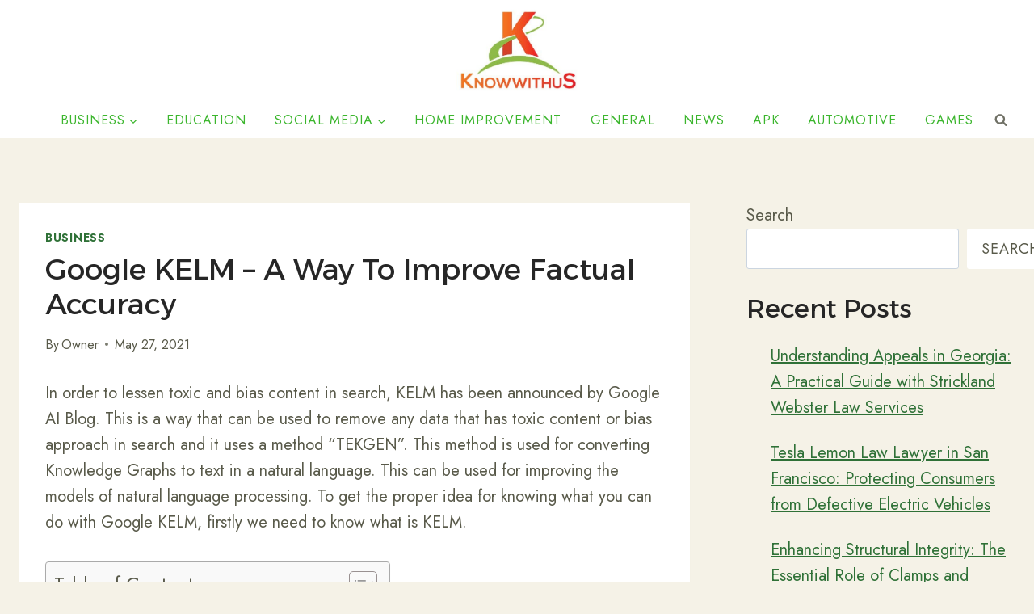

--- FILE ---
content_type: text/html; charset=UTF-8
request_url: https://knowwithus.org/2021/05/27/google-kelm-a-way-to-improve-factual-accuracy/
body_size: 39055
content:
<!doctype html>
<html lang="en-US" class="no-js" itemtype="https://schema.org/Blog" itemscope>
<head>
	<meta charset="UTF-8">
	<meta name="viewport" content="width=device-width, initial-scale=1, minimum-scale=1">
	<meta name='robots' content='index, follow, max-image-preview:large, max-snippet:-1, max-video-preview:-1' />

	<!-- This site is optimized with the Yoast SEO plugin v26.6 - https://yoast.com/wordpress/plugins/seo/ -->
	<title>Google KELM - A Way to Improve Factual Accuracy - Knowwithus.org</title>
	<meta name="description" content="In order to lessen toxic and bias content in search, KELM has been announced by Google AI Blog. This is a way that can be used to" />
	<link rel="canonical" href="https://knowwithus.org/2021/05/27/google-kelm-a-way-to-improve-factual-accuracy/" />
	<meta property="og:locale" content="en_US" />
	<meta property="og:type" content="article" />
	<meta property="og:title" content="Google KELM - A Way to Improve Factual Accuracy - Knowwithus.org" />
	<meta property="og:description" content="In order to lessen toxic and bias content in search, KELM has been announced by Google AI Blog. This is a way that can be used to" />
	<meta property="og:url" content="https://knowwithus.org/2021/05/27/google-kelm-a-way-to-improve-factual-accuracy/" />
	<meta property="og:site_name" content="Knowwithus.org" />
	<meta property="article:published_time" content="2021-05-27T17:54:08+00:00" />
	<meta property="article:modified_time" content="2023-12-17T16:41:42+00:00" />
	<meta property="og:image" content="https://knowwithus.org/wp-content/uploads/2021/05/Google-KELM.png" />
	<meta property="og:image:width" content="1200" />
	<meta property="og:image:height" content="600" />
	<meta property="og:image:type" content="image/png" />
	<meta name="author" content="Owner" />
	<meta name="twitter:card" content="summary_large_image" />
	<meta name="twitter:label1" content="Written by" />
	<meta name="twitter:data1" content="Owner" />
	<meta name="twitter:label2" content="Est. reading time" />
	<meta name="twitter:data2" content="5 minutes" />
	<script type="application/ld+json" class="yoast-schema-graph">{"@context":"https://schema.org","@graph":[{"@type":"Article","@id":"https://knowwithus.org/2021/05/27/google-kelm-a-way-to-improve-factual-accuracy/#article","isPartOf":{"@id":"https://knowwithus.org/2021/05/27/google-kelm-a-way-to-improve-factual-accuracy/"},"author":{"name":"Owner","@id":"https://knowwithus.org/#/schema/person/524dfad73e3ba755fdf2e313c3b50061"},"headline":"Google KELM &#8211; A Way to Improve Factual Accuracy","datePublished":"2021-05-27T17:54:08+00:00","dateModified":"2023-12-17T16:41:42+00:00","mainEntityOfPage":{"@id":"https://knowwithus.org/2021/05/27/google-kelm-a-way-to-improve-factual-accuracy/"},"wordCount":1035,"commentCount":0,"publisher":{"@id":"https://knowwithus.org/#organization"},"image":{"@id":"https://knowwithus.org/2021/05/27/google-kelm-a-way-to-improve-factual-accuracy/#primaryimage"},"thumbnailUrl":"https://knowwithus.org/wp-content/uploads/2021/05/Google-KELM.png","keywords":["Google KELM","KELM","TEKGEN"],"articleSection":["Business"],"inLanguage":"en-US","potentialAction":[{"@type":"CommentAction","name":"Comment","target":["https://knowwithus.org/2021/05/27/google-kelm-a-way-to-improve-factual-accuracy/#respond"]}]},{"@type":"WebPage","@id":"https://knowwithus.org/2021/05/27/google-kelm-a-way-to-improve-factual-accuracy/","url":"https://knowwithus.org/2021/05/27/google-kelm-a-way-to-improve-factual-accuracy/","name":"Google KELM - A Way to Improve Factual Accuracy - Knowwithus.org","isPartOf":{"@id":"https://knowwithus.org/#website"},"primaryImageOfPage":{"@id":"https://knowwithus.org/2021/05/27/google-kelm-a-way-to-improve-factual-accuracy/#primaryimage"},"image":{"@id":"https://knowwithus.org/2021/05/27/google-kelm-a-way-to-improve-factual-accuracy/#primaryimage"},"thumbnailUrl":"https://knowwithus.org/wp-content/uploads/2021/05/Google-KELM.png","datePublished":"2021-05-27T17:54:08+00:00","dateModified":"2023-12-17T16:41:42+00:00","description":"In order to lessen toxic and bias content in search, KELM has been announced by Google AI Blog. This is a way that can be used to","breadcrumb":{"@id":"https://knowwithus.org/2021/05/27/google-kelm-a-way-to-improve-factual-accuracy/#breadcrumb"},"inLanguage":"en-US","potentialAction":[{"@type":"ReadAction","target":["https://knowwithus.org/2021/05/27/google-kelm-a-way-to-improve-factual-accuracy/"]}]},{"@type":"ImageObject","inLanguage":"en-US","@id":"https://knowwithus.org/2021/05/27/google-kelm-a-way-to-improve-factual-accuracy/#primaryimage","url":"https://knowwithus.org/wp-content/uploads/2021/05/Google-KELM.png","contentUrl":"https://knowwithus.org/wp-content/uploads/2021/05/Google-KELM.png","width":1200,"height":600,"caption":"KELM"},{"@type":"BreadcrumbList","@id":"https://knowwithus.org/2021/05/27/google-kelm-a-way-to-improve-factual-accuracy/#breadcrumb","itemListElement":[{"@type":"ListItem","position":1,"name":"Home","item":"https://knowwithus.org/"},{"@type":"ListItem","position":2,"name":"Google KELM &#8211; A Way to Improve Factual Accuracy"}]},{"@type":"WebSite","@id":"https://knowwithus.org/#website","url":"https://knowwithus.org/","name":"Knowwithus.org","description":"","publisher":{"@id":"https://knowwithus.org/#organization"},"potentialAction":[{"@type":"SearchAction","target":{"@type":"EntryPoint","urlTemplate":"https://knowwithus.org/?s={search_term_string}"},"query-input":{"@type":"PropertyValueSpecification","valueRequired":true,"valueName":"search_term_string"}}],"inLanguage":"en-US"},{"@type":"Organization","@id":"https://knowwithus.org/#organization","name":"Knowwithus.org","url":"https://knowwithus.org/","logo":{"@type":"ImageObject","inLanguage":"en-US","@id":"https://knowwithus.org/#/schema/logo/image/","url":"https://knowwithus.org/wp-content/uploads/2023/02/cropped-cropped-Knowwithus_Logo-01-scaled-1.jpg","contentUrl":"https://knowwithus.org/wp-content/uploads/2023/02/cropped-cropped-Knowwithus_Logo-01-scaled-1.jpg","width":387,"height":327,"caption":"Knowwithus.org"},"image":{"@id":"https://knowwithus.org/#/schema/logo/image/"}},{"@type":"Person","@id":"https://knowwithus.org/#/schema/person/524dfad73e3ba755fdf2e313c3b50061","name":"Owner","image":{"@type":"ImageObject","inLanguage":"en-US","@id":"https://knowwithus.org/#/schema/person/image/","url":"https://secure.gravatar.com/avatar/00c2e8cc50582cc89d5bcbbd23894d73c4675145928a10e9e51152fc424fb0e0?s=96&d=mm&r=g","contentUrl":"https://secure.gravatar.com/avatar/00c2e8cc50582cc89d5bcbbd23894d73c4675145928a10e9e51152fc424fb0e0?s=96&d=mm&r=g","caption":"Owner"},"description":"Sidra Ghaffar is the Editor in Chief and a writer at knowwithus.org. She has been writing for the blog since its inception in 2012. Sidra has a passion for writing about technology, business, and personal development. She is also helps people achieve their goals. Email: timesmaxx@gmail.com","url":"https://knowwithus.org/author/admin-2/"}]}</script>
	<!-- / Yoast SEO plugin. -->


<link href='https://fonts.gstatic.com' crossorigin rel='preconnect' />
<link rel="alternate" type="application/rss+xml" title="Knowwithus.org &raquo; Feed" href="https://knowwithus.org/feed/" />
<link rel="alternate" type="application/rss+xml" title="Knowwithus.org &raquo; Comments Feed" href="https://knowwithus.org/comments/feed/" />
			<script>document.documentElement.classList.remove( 'no-js' );</script>
			<link rel="alternate" type="application/rss+xml" title="Knowwithus.org &raquo; Google KELM &#8211; A Way to Improve Factual Accuracy Comments Feed" href="https://knowwithus.org/2021/05/27/google-kelm-a-way-to-improve-factual-accuracy/feed/" />
<link rel="alternate" title="oEmbed (JSON)" type="application/json+oembed" href="https://knowwithus.org/wp-json/oembed/1.0/embed?url=https%3A%2F%2Fknowwithus.org%2F2021%2F05%2F27%2Fgoogle-kelm-a-way-to-improve-factual-accuracy%2F" />
<link rel="alternate" title="oEmbed (XML)" type="text/xml+oembed" href="https://knowwithus.org/wp-json/oembed/1.0/embed?url=https%3A%2F%2Fknowwithus.org%2F2021%2F05%2F27%2Fgoogle-kelm-a-way-to-improve-factual-accuracy%2F&#038;format=xml" />
<style id='wp-img-auto-sizes-contain-inline-css'>
img:is([sizes=auto i],[sizes^="auto," i]){contain-intrinsic-size:3000px 1500px}
/*# sourceURL=wp-img-auto-sizes-contain-inline-css */
</style>
<style id='wp-emoji-styles-inline-css'>

	img.wp-smiley, img.emoji {
		display: inline !important;
		border: none !important;
		box-shadow: none !important;
		height: 1em !important;
		width: 1em !important;
		margin: 0 0.07em !important;
		vertical-align: -0.1em !important;
		background: none !important;
		padding: 0 !important;
	}
/*# sourceURL=wp-emoji-styles-inline-css */
</style>
<style id='wp-block-library-inline-css'>
:root{--wp-block-synced-color:#7a00df;--wp-block-synced-color--rgb:122,0,223;--wp-bound-block-color:var(--wp-block-synced-color);--wp-editor-canvas-background:#ddd;--wp-admin-theme-color:#007cba;--wp-admin-theme-color--rgb:0,124,186;--wp-admin-theme-color-darker-10:#006ba1;--wp-admin-theme-color-darker-10--rgb:0,107,160.5;--wp-admin-theme-color-darker-20:#005a87;--wp-admin-theme-color-darker-20--rgb:0,90,135;--wp-admin-border-width-focus:2px}@media (min-resolution:192dpi){:root{--wp-admin-border-width-focus:1.5px}}.wp-element-button{cursor:pointer}:root .has-very-light-gray-background-color{background-color:#eee}:root .has-very-dark-gray-background-color{background-color:#313131}:root .has-very-light-gray-color{color:#eee}:root .has-very-dark-gray-color{color:#313131}:root .has-vivid-green-cyan-to-vivid-cyan-blue-gradient-background{background:linear-gradient(135deg,#00d084,#0693e3)}:root .has-purple-crush-gradient-background{background:linear-gradient(135deg,#34e2e4,#4721fb 50%,#ab1dfe)}:root .has-hazy-dawn-gradient-background{background:linear-gradient(135deg,#faaca8,#dad0ec)}:root .has-subdued-olive-gradient-background{background:linear-gradient(135deg,#fafae1,#67a671)}:root .has-atomic-cream-gradient-background{background:linear-gradient(135deg,#fdd79a,#004a59)}:root .has-nightshade-gradient-background{background:linear-gradient(135deg,#330968,#31cdcf)}:root .has-midnight-gradient-background{background:linear-gradient(135deg,#020381,#2874fc)}:root{--wp--preset--font-size--normal:16px;--wp--preset--font-size--huge:42px}.has-regular-font-size{font-size:1em}.has-larger-font-size{font-size:2.625em}.has-normal-font-size{font-size:var(--wp--preset--font-size--normal)}.has-huge-font-size{font-size:var(--wp--preset--font-size--huge)}.has-text-align-center{text-align:center}.has-text-align-left{text-align:left}.has-text-align-right{text-align:right}.has-fit-text{white-space:nowrap!important}#end-resizable-editor-section{display:none}.aligncenter{clear:both}.items-justified-left{justify-content:flex-start}.items-justified-center{justify-content:center}.items-justified-right{justify-content:flex-end}.items-justified-space-between{justify-content:space-between}.screen-reader-text{border:0;clip-path:inset(50%);height:1px;margin:-1px;overflow:hidden;padding:0;position:absolute;width:1px;word-wrap:normal!important}.screen-reader-text:focus{background-color:#ddd;clip-path:none;color:#444;display:block;font-size:1em;height:auto;left:5px;line-height:normal;padding:15px 23px 14px;text-decoration:none;top:5px;width:auto;z-index:100000}html :where(.has-border-color){border-style:solid}html :where([style*=border-top-color]){border-top-style:solid}html :where([style*=border-right-color]){border-right-style:solid}html :where([style*=border-bottom-color]){border-bottom-style:solid}html :where([style*=border-left-color]){border-left-style:solid}html :where([style*=border-width]){border-style:solid}html :where([style*=border-top-width]){border-top-style:solid}html :where([style*=border-right-width]){border-right-style:solid}html :where([style*=border-bottom-width]){border-bottom-style:solid}html :where([style*=border-left-width]){border-left-style:solid}html :where(img[class*=wp-image-]){height:auto;max-width:100%}:where(figure){margin:0 0 1em}html :where(.is-position-sticky){--wp-admin--admin-bar--position-offset:var(--wp-admin--admin-bar--height,0px)}@media screen and (max-width:600px){html :where(.is-position-sticky){--wp-admin--admin-bar--position-offset:0px}}

/*# sourceURL=wp-block-library-inline-css */
</style><style id='wp-block-heading-inline-css'>
h1:where(.wp-block-heading).has-background,h2:where(.wp-block-heading).has-background,h3:where(.wp-block-heading).has-background,h4:where(.wp-block-heading).has-background,h5:where(.wp-block-heading).has-background,h6:where(.wp-block-heading).has-background{padding:1.25em 2.375em}h1.has-text-align-left[style*=writing-mode]:where([style*=vertical-lr]),h1.has-text-align-right[style*=writing-mode]:where([style*=vertical-rl]),h2.has-text-align-left[style*=writing-mode]:where([style*=vertical-lr]),h2.has-text-align-right[style*=writing-mode]:where([style*=vertical-rl]),h3.has-text-align-left[style*=writing-mode]:where([style*=vertical-lr]),h3.has-text-align-right[style*=writing-mode]:where([style*=vertical-rl]),h4.has-text-align-left[style*=writing-mode]:where([style*=vertical-lr]),h4.has-text-align-right[style*=writing-mode]:where([style*=vertical-rl]),h5.has-text-align-left[style*=writing-mode]:where([style*=vertical-lr]),h5.has-text-align-right[style*=writing-mode]:where([style*=vertical-rl]),h6.has-text-align-left[style*=writing-mode]:where([style*=vertical-lr]),h6.has-text-align-right[style*=writing-mode]:where([style*=vertical-rl]){rotate:180deg}
/*# sourceURL=https://knowwithus.org/wp-includes/blocks/heading/style.min.css */
</style>
<style id='wp-block-latest-comments-inline-css'>
ol.wp-block-latest-comments{box-sizing:border-box;margin-left:0}:where(.wp-block-latest-comments:not([style*=line-height] .wp-block-latest-comments__comment)){line-height:1.1}:where(.wp-block-latest-comments:not([style*=line-height] .wp-block-latest-comments__comment-excerpt p)){line-height:1.8}.has-dates :where(.wp-block-latest-comments:not([style*=line-height])),.has-excerpts :where(.wp-block-latest-comments:not([style*=line-height])){line-height:1.5}.wp-block-latest-comments .wp-block-latest-comments{padding-left:0}.wp-block-latest-comments__comment{list-style:none;margin-bottom:1em}.has-avatars .wp-block-latest-comments__comment{list-style:none;min-height:2.25em}.has-avatars .wp-block-latest-comments__comment .wp-block-latest-comments__comment-excerpt,.has-avatars .wp-block-latest-comments__comment .wp-block-latest-comments__comment-meta{margin-left:3.25em}.wp-block-latest-comments__comment-excerpt p{font-size:.875em;margin:.36em 0 1.4em}.wp-block-latest-comments__comment-date{display:block;font-size:.75em}.wp-block-latest-comments .avatar,.wp-block-latest-comments__comment-avatar{border-radius:1.5em;display:block;float:left;height:2.5em;margin-right:.75em;width:2.5em}.wp-block-latest-comments[class*=-font-size] a,.wp-block-latest-comments[style*=font-size] a{font-size:inherit}
/*# sourceURL=https://knowwithus.org/wp-includes/blocks/latest-comments/style.min.css */
</style>
<style id='wp-block-latest-posts-inline-css'>
.wp-block-latest-posts{box-sizing:border-box}.wp-block-latest-posts.alignleft{margin-right:2em}.wp-block-latest-posts.alignright{margin-left:2em}.wp-block-latest-posts.wp-block-latest-posts__list{list-style:none}.wp-block-latest-posts.wp-block-latest-posts__list li{clear:both;overflow-wrap:break-word}.wp-block-latest-posts.is-grid{display:flex;flex-wrap:wrap}.wp-block-latest-posts.is-grid li{margin:0 1.25em 1.25em 0;width:100%}@media (min-width:600px){.wp-block-latest-posts.columns-2 li{width:calc(50% - .625em)}.wp-block-latest-posts.columns-2 li:nth-child(2n){margin-right:0}.wp-block-latest-posts.columns-3 li{width:calc(33.33333% - .83333em)}.wp-block-latest-posts.columns-3 li:nth-child(3n){margin-right:0}.wp-block-latest-posts.columns-4 li{width:calc(25% - .9375em)}.wp-block-latest-posts.columns-4 li:nth-child(4n){margin-right:0}.wp-block-latest-posts.columns-5 li{width:calc(20% - 1em)}.wp-block-latest-posts.columns-5 li:nth-child(5n){margin-right:0}.wp-block-latest-posts.columns-6 li{width:calc(16.66667% - 1.04167em)}.wp-block-latest-posts.columns-6 li:nth-child(6n){margin-right:0}}:root :where(.wp-block-latest-posts.is-grid){padding:0}:root :where(.wp-block-latest-posts.wp-block-latest-posts__list){padding-left:0}.wp-block-latest-posts__post-author,.wp-block-latest-posts__post-date{display:block;font-size:.8125em}.wp-block-latest-posts__post-excerpt,.wp-block-latest-posts__post-full-content{margin-bottom:1em;margin-top:.5em}.wp-block-latest-posts__featured-image a{display:inline-block}.wp-block-latest-posts__featured-image img{height:auto;max-width:100%;width:auto}.wp-block-latest-posts__featured-image.alignleft{float:left;margin-right:1em}.wp-block-latest-posts__featured-image.alignright{float:right;margin-left:1em}.wp-block-latest-posts__featured-image.aligncenter{margin-bottom:1em;text-align:center}
/*# sourceURL=https://knowwithus.org/wp-includes/blocks/latest-posts/style.min.css */
</style>
<style id='wp-block-search-inline-css'>
.wp-block-search__button{margin-left:10px;word-break:normal}.wp-block-search__button.has-icon{line-height:0}.wp-block-search__button svg{height:1.25em;min-height:24px;min-width:24px;width:1.25em;fill:currentColor;vertical-align:text-bottom}:where(.wp-block-search__button){border:1px solid #ccc;padding:6px 10px}.wp-block-search__inside-wrapper{display:flex;flex:auto;flex-wrap:nowrap;max-width:100%}.wp-block-search__label{width:100%}.wp-block-search.wp-block-search__button-only .wp-block-search__button{box-sizing:border-box;display:flex;flex-shrink:0;justify-content:center;margin-left:0;max-width:100%}.wp-block-search.wp-block-search__button-only .wp-block-search__inside-wrapper{min-width:0!important;transition-property:width}.wp-block-search.wp-block-search__button-only .wp-block-search__input{flex-basis:100%;transition-duration:.3s}.wp-block-search.wp-block-search__button-only.wp-block-search__searchfield-hidden,.wp-block-search.wp-block-search__button-only.wp-block-search__searchfield-hidden .wp-block-search__inside-wrapper{overflow:hidden}.wp-block-search.wp-block-search__button-only.wp-block-search__searchfield-hidden .wp-block-search__input{border-left-width:0!important;border-right-width:0!important;flex-basis:0;flex-grow:0;margin:0;min-width:0!important;padding-left:0!important;padding-right:0!important;width:0!important}:where(.wp-block-search__input){appearance:none;border:1px solid #949494;flex-grow:1;font-family:inherit;font-size:inherit;font-style:inherit;font-weight:inherit;letter-spacing:inherit;line-height:inherit;margin-left:0;margin-right:0;min-width:3rem;padding:8px;text-decoration:unset!important;text-transform:inherit}:where(.wp-block-search__button-inside .wp-block-search__inside-wrapper){background-color:#fff;border:1px solid #949494;box-sizing:border-box;padding:4px}:where(.wp-block-search__button-inside .wp-block-search__inside-wrapper) .wp-block-search__input{border:none;border-radius:0;padding:0 4px}:where(.wp-block-search__button-inside .wp-block-search__inside-wrapper) .wp-block-search__input:focus{outline:none}:where(.wp-block-search__button-inside .wp-block-search__inside-wrapper) :where(.wp-block-search__button){padding:4px 8px}.wp-block-search.aligncenter .wp-block-search__inside-wrapper{margin:auto}.wp-block[data-align=right] .wp-block-search.wp-block-search__button-only .wp-block-search__inside-wrapper{float:right}
/*# sourceURL=https://knowwithus.org/wp-includes/blocks/search/style.min.css */
</style>
<style id='wp-block-group-inline-css'>
.wp-block-group{box-sizing:border-box}:where(.wp-block-group.wp-block-group-is-layout-constrained){position:relative}
/*# sourceURL=https://knowwithus.org/wp-includes/blocks/group/style.min.css */
</style>
<style id='wp-block-paragraph-inline-css'>
.is-small-text{font-size:.875em}.is-regular-text{font-size:1em}.is-large-text{font-size:2.25em}.is-larger-text{font-size:3em}.has-drop-cap:not(:focus):first-letter{float:left;font-size:8.4em;font-style:normal;font-weight:100;line-height:.68;margin:.05em .1em 0 0;text-transform:uppercase}body.rtl .has-drop-cap:not(:focus):first-letter{float:none;margin-left:.1em}p.has-drop-cap.has-background{overflow:hidden}:root :where(p.has-background){padding:1.25em 2.375em}:where(p.has-text-color:not(.has-link-color)) a{color:inherit}p.has-text-align-left[style*="writing-mode:vertical-lr"],p.has-text-align-right[style*="writing-mode:vertical-rl"]{rotate:180deg}
/*# sourceURL=https://knowwithus.org/wp-includes/blocks/paragraph/style.min.css */
</style>
<style id='global-styles-inline-css'>
:root{--wp--preset--aspect-ratio--square: 1;--wp--preset--aspect-ratio--4-3: 4/3;--wp--preset--aspect-ratio--3-4: 3/4;--wp--preset--aspect-ratio--3-2: 3/2;--wp--preset--aspect-ratio--2-3: 2/3;--wp--preset--aspect-ratio--16-9: 16/9;--wp--preset--aspect-ratio--9-16: 9/16;--wp--preset--color--black: #000000;--wp--preset--color--cyan-bluish-gray: #abb8c3;--wp--preset--color--white: #ffffff;--wp--preset--color--pale-pink: #f78da7;--wp--preset--color--vivid-red: #cf2e2e;--wp--preset--color--luminous-vivid-orange: #ff6900;--wp--preset--color--luminous-vivid-amber: #fcb900;--wp--preset--color--light-green-cyan: #7bdcb5;--wp--preset--color--vivid-green-cyan: #00d084;--wp--preset--color--pale-cyan-blue: #8ed1fc;--wp--preset--color--vivid-cyan-blue: #0693e3;--wp--preset--color--vivid-purple: #9b51e0;--wp--preset--color--theme-palette-1: var(--global-palette1);--wp--preset--color--theme-palette-2: var(--global-palette2);--wp--preset--color--theme-palette-3: var(--global-palette3);--wp--preset--color--theme-palette-4: var(--global-palette4);--wp--preset--color--theme-palette-5: var(--global-palette5);--wp--preset--color--theme-palette-6: var(--global-palette6);--wp--preset--color--theme-palette-7: var(--global-palette7);--wp--preset--color--theme-palette-8: var(--global-palette8);--wp--preset--color--theme-palette-9: var(--global-palette9);--wp--preset--color--theme-palette-10: var(--global-palette10);--wp--preset--color--theme-palette-11: var(--global-palette11);--wp--preset--color--theme-palette-12: var(--global-palette12);--wp--preset--color--theme-palette-13: var(--global-palette13);--wp--preset--color--theme-palette-14: var(--global-palette14);--wp--preset--color--theme-palette-15: var(--global-palette15);--wp--preset--gradient--vivid-cyan-blue-to-vivid-purple: linear-gradient(135deg,rgb(6,147,227) 0%,rgb(155,81,224) 100%);--wp--preset--gradient--light-green-cyan-to-vivid-green-cyan: linear-gradient(135deg,rgb(122,220,180) 0%,rgb(0,208,130) 100%);--wp--preset--gradient--luminous-vivid-amber-to-luminous-vivid-orange: linear-gradient(135deg,rgb(252,185,0) 0%,rgb(255,105,0) 100%);--wp--preset--gradient--luminous-vivid-orange-to-vivid-red: linear-gradient(135deg,rgb(255,105,0) 0%,rgb(207,46,46) 100%);--wp--preset--gradient--very-light-gray-to-cyan-bluish-gray: linear-gradient(135deg,rgb(238,238,238) 0%,rgb(169,184,195) 100%);--wp--preset--gradient--cool-to-warm-spectrum: linear-gradient(135deg,rgb(74,234,220) 0%,rgb(151,120,209) 20%,rgb(207,42,186) 40%,rgb(238,44,130) 60%,rgb(251,105,98) 80%,rgb(254,248,76) 100%);--wp--preset--gradient--blush-light-purple: linear-gradient(135deg,rgb(255,206,236) 0%,rgb(152,150,240) 100%);--wp--preset--gradient--blush-bordeaux: linear-gradient(135deg,rgb(254,205,165) 0%,rgb(254,45,45) 50%,rgb(107,0,62) 100%);--wp--preset--gradient--luminous-dusk: linear-gradient(135deg,rgb(255,203,112) 0%,rgb(199,81,192) 50%,rgb(65,88,208) 100%);--wp--preset--gradient--pale-ocean: linear-gradient(135deg,rgb(255,245,203) 0%,rgb(182,227,212) 50%,rgb(51,167,181) 100%);--wp--preset--gradient--electric-grass: linear-gradient(135deg,rgb(202,248,128) 0%,rgb(113,206,126) 100%);--wp--preset--gradient--midnight: linear-gradient(135deg,rgb(2,3,129) 0%,rgb(40,116,252) 100%);--wp--preset--font-size--small: var(--global-font-size-small);--wp--preset--font-size--medium: var(--global-font-size-medium);--wp--preset--font-size--large: var(--global-font-size-large);--wp--preset--font-size--x-large: 42px;--wp--preset--font-size--larger: var(--global-font-size-larger);--wp--preset--font-size--xxlarge: var(--global-font-size-xxlarge);--wp--preset--spacing--20: 0.44rem;--wp--preset--spacing--30: 0.67rem;--wp--preset--spacing--40: 1rem;--wp--preset--spacing--50: 1.5rem;--wp--preset--spacing--60: 2.25rem;--wp--preset--spacing--70: 3.38rem;--wp--preset--spacing--80: 5.06rem;--wp--preset--shadow--natural: 6px 6px 9px rgba(0, 0, 0, 0.2);--wp--preset--shadow--deep: 12px 12px 50px rgba(0, 0, 0, 0.4);--wp--preset--shadow--sharp: 6px 6px 0px rgba(0, 0, 0, 0.2);--wp--preset--shadow--outlined: 6px 6px 0px -3px rgb(255, 255, 255), 6px 6px rgb(0, 0, 0);--wp--preset--shadow--crisp: 6px 6px 0px rgb(0, 0, 0);}:where(.is-layout-flex){gap: 0.5em;}:where(.is-layout-grid){gap: 0.5em;}body .is-layout-flex{display: flex;}.is-layout-flex{flex-wrap: wrap;align-items: center;}.is-layout-flex > :is(*, div){margin: 0;}body .is-layout-grid{display: grid;}.is-layout-grid > :is(*, div){margin: 0;}:where(.wp-block-columns.is-layout-flex){gap: 2em;}:where(.wp-block-columns.is-layout-grid){gap: 2em;}:where(.wp-block-post-template.is-layout-flex){gap: 1.25em;}:where(.wp-block-post-template.is-layout-grid){gap: 1.25em;}.has-black-color{color: var(--wp--preset--color--black) !important;}.has-cyan-bluish-gray-color{color: var(--wp--preset--color--cyan-bluish-gray) !important;}.has-white-color{color: var(--wp--preset--color--white) !important;}.has-pale-pink-color{color: var(--wp--preset--color--pale-pink) !important;}.has-vivid-red-color{color: var(--wp--preset--color--vivid-red) !important;}.has-luminous-vivid-orange-color{color: var(--wp--preset--color--luminous-vivid-orange) !important;}.has-luminous-vivid-amber-color{color: var(--wp--preset--color--luminous-vivid-amber) !important;}.has-light-green-cyan-color{color: var(--wp--preset--color--light-green-cyan) !important;}.has-vivid-green-cyan-color{color: var(--wp--preset--color--vivid-green-cyan) !important;}.has-pale-cyan-blue-color{color: var(--wp--preset--color--pale-cyan-blue) !important;}.has-vivid-cyan-blue-color{color: var(--wp--preset--color--vivid-cyan-blue) !important;}.has-vivid-purple-color{color: var(--wp--preset--color--vivid-purple) !important;}.has-black-background-color{background-color: var(--wp--preset--color--black) !important;}.has-cyan-bluish-gray-background-color{background-color: var(--wp--preset--color--cyan-bluish-gray) !important;}.has-white-background-color{background-color: var(--wp--preset--color--white) !important;}.has-pale-pink-background-color{background-color: var(--wp--preset--color--pale-pink) !important;}.has-vivid-red-background-color{background-color: var(--wp--preset--color--vivid-red) !important;}.has-luminous-vivid-orange-background-color{background-color: var(--wp--preset--color--luminous-vivid-orange) !important;}.has-luminous-vivid-amber-background-color{background-color: var(--wp--preset--color--luminous-vivid-amber) !important;}.has-light-green-cyan-background-color{background-color: var(--wp--preset--color--light-green-cyan) !important;}.has-vivid-green-cyan-background-color{background-color: var(--wp--preset--color--vivid-green-cyan) !important;}.has-pale-cyan-blue-background-color{background-color: var(--wp--preset--color--pale-cyan-blue) !important;}.has-vivid-cyan-blue-background-color{background-color: var(--wp--preset--color--vivid-cyan-blue) !important;}.has-vivid-purple-background-color{background-color: var(--wp--preset--color--vivid-purple) !important;}.has-black-border-color{border-color: var(--wp--preset--color--black) !important;}.has-cyan-bluish-gray-border-color{border-color: var(--wp--preset--color--cyan-bluish-gray) !important;}.has-white-border-color{border-color: var(--wp--preset--color--white) !important;}.has-pale-pink-border-color{border-color: var(--wp--preset--color--pale-pink) !important;}.has-vivid-red-border-color{border-color: var(--wp--preset--color--vivid-red) !important;}.has-luminous-vivid-orange-border-color{border-color: var(--wp--preset--color--luminous-vivid-orange) !important;}.has-luminous-vivid-amber-border-color{border-color: var(--wp--preset--color--luminous-vivid-amber) !important;}.has-light-green-cyan-border-color{border-color: var(--wp--preset--color--light-green-cyan) !important;}.has-vivid-green-cyan-border-color{border-color: var(--wp--preset--color--vivid-green-cyan) !important;}.has-pale-cyan-blue-border-color{border-color: var(--wp--preset--color--pale-cyan-blue) !important;}.has-vivid-cyan-blue-border-color{border-color: var(--wp--preset--color--vivid-cyan-blue) !important;}.has-vivid-purple-border-color{border-color: var(--wp--preset--color--vivid-purple) !important;}.has-vivid-cyan-blue-to-vivid-purple-gradient-background{background: var(--wp--preset--gradient--vivid-cyan-blue-to-vivid-purple) !important;}.has-light-green-cyan-to-vivid-green-cyan-gradient-background{background: var(--wp--preset--gradient--light-green-cyan-to-vivid-green-cyan) !important;}.has-luminous-vivid-amber-to-luminous-vivid-orange-gradient-background{background: var(--wp--preset--gradient--luminous-vivid-amber-to-luminous-vivid-orange) !important;}.has-luminous-vivid-orange-to-vivid-red-gradient-background{background: var(--wp--preset--gradient--luminous-vivid-orange-to-vivid-red) !important;}.has-very-light-gray-to-cyan-bluish-gray-gradient-background{background: var(--wp--preset--gradient--very-light-gray-to-cyan-bluish-gray) !important;}.has-cool-to-warm-spectrum-gradient-background{background: var(--wp--preset--gradient--cool-to-warm-spectrum) !important;}.has-blush-light-purple-gradient-background{background: var(--wp--preset--gradient--blush-light-purple) !important;}.has-blush-bordeaux-gradient-background{background: var(--wp--preset--gradient--blush-bordeaux) !important;}.has-luminous-dusk-gradient-background{background: var(--wp--preset--gradient--luminous-dusk) !important;}.has-pale-ocean-gradient-background{background: var(--wp--preset--gradient--pale-ocean) !important;}.has-electric-grass-gradient-background{background: var(--wp--preset--gradient--electric-grass) !important;}.has-midnight-gradient-background{background: var(--wp--preset--gradient--midnight) !important;}.has-small-font-size{font-size: var(--wp--preset--font-size--small) !important;}.has-medium-font-size{font-size: var(--wp--preset--font-size--medium) !important;}.has-large-font-size{font-size: var(--wp--preset--font-size--large) !important;}.has-x-large-font-size{font-size: var(--wp--preset--font-size--x-large) !important;}
/*# sourceURL=global-styles-inline-css */
</style>

<style id='classic-theme-styles-inline-css'>
/*! This file is auto-generated */
.wp-block-button__link{color:#fff;background-color:#32373c;border-radius:9999px;box-shadow:none;text-decoration:none;padding:calc(.667em + 2px) calc(1.333em + 2px);font-size:1.125em}.wp-block-file__button{background:#32373c;color:#fff;text-decoration:none}
/*# sourceURL=/wp-includes/css/classic-themes.min.css */
</style>
<link rel='stylesheet' id='contact-form-7-css' href='https://knowwithus.org/wp-content/plugins/contact-form-7/includes/css/styles.css?ver=6.1.4' media='all' />
<link rel='stylesheet' id='ez-toc-css' href='https://knowwithus.org/wp-content/plugins/easy-table-of-contents/assets/css/screen.min.css?ver=2.0.80' media='all' />
<style id='ez-toc-inline-css'>
div#ez-toc-container .ez-toc-title {font-size: 120%;}div#ez-toc-container .ez-toc-title {font-weight: 500;}div#ez-toc-container ul li , div#ez-toc-container ul li a {font-size: 95%;}div#ez-toc-container ul li , div#ez-toc-container ul li a {font-weight: 500;}div#ez-toc-container nav ul ul li {font-size: 90%;}.ez-toc-box-title {font-weight: bold; margin-bottom: 10px; text-align: center; text-transform: uppercase; letter-spacing: 1px; color: #666; padding-bottom: 5px;position:absolute;top:-4%;left:5%;background-color: inherit;transition: top 0.3s ease;}.ez-toc-box-title.toc-closed {top:-25%;}
.ez-toc-container-direction {direction: ltr;}.ez-toc-counter ul{counter-reset: item ;}.ez-toc-counter nav ul li a::before {content: counters(item, '.', decimal) '. ';display: inline-block;counter-increment: item;flex-grow: 0;flex-shrink: 0;margin-right: .2em; float: left; }.ez-toc-widget-direction {direction: ltr;}.ez-toc-widget-container ul{counter-reset: item ;}.ez-toc-widget-container nav ul li a::before {content: counters(item, '.', decimal) '. ';display: inline-block;counter-increment: item;flex-grow: 0;flex-shrink: 0;margin-right: .2em; float: left; }
/*# sourceURL=ez-toc-inline-css */
</style>
<link rel='stylesheet' id='hostinger-reach-subscription-block-css' href='https://knowwithus.org/wp-content/plugins/hostinger-reach/frontend/dist/blocks/subscription.css?ver=1767678668' media='all' />
<link rel='stylesheet' id='kadence-global-css' href='https://knowwithus.org/wp-content/themes/kadence/assets/css/global.min.css?ver=1.4.2' media='all' />
<style id='kadence-global-inline-css'>
/* Kadence Base CSS */
:root{--global-palette1:#7f834e;--global-palette2:#419649;--global-palette3:#262626;--global-palette4:#595a4a;--global-palette5:#707166;--global-palette6:#9a9b8e;--global-palette7:#ece8db;--global-palette8:#f5f2e7;--global-palette9:#ffffff;--global-palette10:oklch(from var(--global-palette1) calc(l + 0.10 * (1 - l)) calc(c * 1.00) calc(h + 180) / 100%);--global-palette11:#13612e;--global-palette12:#1159af;--global-palette13:#b82105;--global-palette14:#f7630c;--global-palette15:#f5a524;--global-palette9rgb:255, 255, 255;--global-palette-highlight:#2f7137;--global-palette-highlight-alt:var(--global-palette3);--global-palette-highlight-alt2:var(--global-palette9);--global-palette-btn-bg:var(--global-palette1);--global-palette-btn-bg-hover:var(--global-palette3);--global-palette-btn:#ffffff;--global-palette-btn-hover:var(--global-palette9);--global-palette-btn-sec-bg:var(--global-palette7);--global-palette-btn-sec-bg-hover:var(--global-palette2);--global-palette-btn-sec:var(--global-palette3);--global-palette-btn-sec-hover:var(--global-palette9);--global-body-font-family:Jost, sans-serif;--global-heading-font-family:Alexandria, sans-serif;--global-primary-nav-font-family:inherit;--global-fallback-font:sans-serif;--global-display-fallback-font:sans-serif;--global-content-width:1290px;--global-content-wide-width:calc(1290px + 230px);--global-content-narrow-width:842px;--global-content-edge-padding:1.5rem;--global-content-boxed-padding:2rem;--global-calc-content-width:calc(1290px - var(--global-content-edge-padding) - var(--global-content-edge-padding) );--wp--style--global--content-size:var(--global-calc-content-width);}.wp-site-blocks{--global-vw:calc( 100vw - ( 0.5 * var(--scrollbar-offset)));}body{background:var(--global-palette8);}body, input, select, optgroup, textarea{font-style:normal;font-weight:normal;font-size:20px;line-height:1.6;font-family:var(--global-body-font-family);color:var(--global-palette4);}.content-bg, body.content-style-unboxed .site{background:var(--global-palette9);}h1,h2,h3,h4,h5,h6{font-family:var(--global-heading-font-family);}h1{font-style:normal;font-weight:normal;font-size:36px;line-height:1.2;text-transform:capitalize;color:var(--global-palette3);}h2{font-style:normal;font-weight:normal;font-size:32px;line-height:1.2;text-transform:capitalize;color:var(--global-palette3);}h3{font-style:normal;font-weight:normal;font-size:28px;line-height:1.2;text-transform:capitalize;color:var(--global-palette3);}h4{font-style:normal;font-weight:normal;font-size:22px;line-height:1.2;text-transform:capitalize;color:var(--global-palette3);}h5{font-style:normal;font-weight:normal;font-size:18px;line-height:1.2;text-transform:capitalize;color:var(--global-palette3);}h6{font-style:normal;font-weight:normal;font-size:12px;line-height:1.2;letter-spacing:1px;font-family:Jost, sans-serif;text-transform:uppercase;color:var(--global-palette1);}.entry-hero h1{font-style:normal;font-size:40px;}@media all and (max-width: 767px){h1{font-size:42px;}h2{font-size:30px;}h3{font-size:26px;}}.entry-hero .kadence-breadcrumbs{max-width:1290px;}.site-container, .site-header-row-layout-contained, .site-footer-row-layout-contained, .entry-hero-layout-contained, .comments-area, .alignfull > .wp-block-cover__inner-container, .alignwide > .wp-block-cover__inner-container{max-width:var(--global-content-width);}.content-width-narrow .content-container.site-container, .content-width-narrow .hero-container.site-container{max-width:var(--global-content-narrow-width);}@media all and (min-width: 1520px){.wp-site-blocks .content-container  .alignwide{margin-left:-115px;margin-right:-115px;width:unset;max-width:unset;}}@media all and (min-width: 1102px){.content-width-narrow .wp-site-blocks .content-container .alignwide{margin-left:-130px;margin-right:-130px;width:unset;max-width:unset;}}.content-style-boxed .wp-site-blocks .entry-content .alignwide{margin-left:calc( -1 * var( --global-content-boxed-padding ) );margin-right:calc( -1 * var( --global-content-boxed-padding ) );}.content-area{margin-top:5rem;margin-bottom:5rem;}@media all and (max-width: 1024px){.content-area{margin-top:3rem;margin-bottom:3rem;}}@media all and (max-width: 767px){.content-area{margin-top:2rem;margin-bottom:2rem;}}@media all and (max-width: 1024px){:root{--global-content-boxed-padding:2rem;}}@media all and (max-width: 767px){:root{--global-content-boxed-padding:1.5rem;}}.entry-content-wrap{padding:2rem;}@media all and (max-width: 1024px){.entry-content-wrap{padding:2rem;}}@media all and (max-width: 767px){.entry-content-wrap{padding:1.5rem;}}.entry.single-entry{box-shadow:0px 15px 15px -10px rgba(0,0,0,0.05);border-radius:0px 0px 0px 0px;}.entry.loop-entry{border-radius:0px 0px 0px 0px;box-shadow:0px 15px 15px -10px rgba(0,0,0,0.05);}.loop-entry .entry-content-wrap{padding:2rem;}@media all and (max-width: 1024px){.loop-entry .entry-content-wrap{padding:2rem;}}@media all and (max-width: 767px){.loop-entry .entry-content-wrap{padding:1.5rem;}}.primary-sidebar.widget-area .widget{margin-bottom:1.5em;color:var(--global-palette4);}.primary-sidebar.widget-area .widget-title{font-weight:700;font-size:20px;line-height:1.5;color:var(--global-palette3);}button, .button, .wp-block-button__link, input[type="button"], input[type="reset"], input[type="submit"], .fl-button, .elementor-button-wrapper .elementor-button, .wc-block-components-checkout-place-order-button, .wc-block-cart__submit{font-style:normal;font-weight:normal;font-size:16px;line-height:1.1;letter-spacing:1px;font-family:Jost, sans-serif;text-transform:uppercase;border-radius:0px;padding:18px 30px 18px 30px;box-shadow:0px 0px 0px -7px rgba(0,0,0,0);}.wp-block-button.is-style-outline .wp-block-button__link{padding:18px 30px 18px 30px;}button:hover, button:focus, button:active, .button:hover, .button:focus, .button:active, .wp-block-button__link:hover, .wp-block-button__link:focus, .wp-block-button__link:active, input[type="button"]:hover, input[type="button"]:focus, input[type="button"]:active, input[type="reset"]:hover, input[type="reset"]:focus, input[type="reset"]:active, input[type="submit"]:hover, input[type="submit"]:focus, input[type="submit"]:active, .elementor-button-wrapper .elementor-button:hover, .elementor-button-wrapper .elementor-button:focus, .elementor-button-wrapper .elementor-button:active, .wc-block-cart__submit:hover{box-shadow:0px 15px 25px -7px rgba(0,0,0,0);}.kb-button.kb-btn-global-outline.kb-btn-global-inherit{padding-top:calc(18px - 2px);padding-right:calc(30px - 2px);padding-bottom:calc(18px - 2px);padding-left:calc(30px - 2px);}button.button-style-secondary, .button.button-style-secondary, .wp-block-button__link.button-style-secondary, input[type="button"].button-style-secondary, input[type="reset"].button-style-secondary, input[type="submit"].button-style-secondary, .fl-button.button-style-secondary, .elementor-button-wrapper .elementor-button.button-style-secondary, .wc-block-components-checkout-place-order-button.button-style-secondary, .wc-block-cart__submit.button-style-secondary{font-style:normal;font-weight:normal;font-size:16px;line-height:1.1;letter-spacing:1px;font-family:Jost, sans-serif;text-transform:uppercase;}@media all and (min-width: 1025px){.transparent-header .entry-hero .entry-hero-container-inner{padding-top:calc(110px + 0px);}}@media all and (max-width: 1024px){.mobile-transparent-header .entry-hero .entry-hero-container-inner{padding-top:110px;}}@media all and (max-width: 767px){.mobile-transparent-header .entry-hero .entry-hero-container-inner{padding-top:110px;}}.wp-site-blocks .post-title h1{font-style:normal;font-weight:normal;}@media all and (max-width: 767px){.wp-site-blocks .post-title h1{font-size:33px;}}.entry-hero.post-hero-section .entry-header{min-height:200px;}.loop-entry.type-post h2.entry-title{font-style:normal;font-size:28px;color:var(--global-palette3);}.loop-entry.type-post .entry-taxonomies{font-style:normal;font-weight:normal;}
/* Kadence Header CSS */
@media all and (max-width: 1024px){.mobile-transparent-header #masthead{position:absolute;left:0px;right:0px;z-index:100;}.kadence-scrollbar-fixer.mobile-transparent-header #masthead{right:var(--scrollbar-offset,0);}.mobile-transparent-header #masthead, .mobile-transparent-header .site-top-header-wrap .site-header-row-container-inner, .mobile-transparent-header .site-main-header-wrap .site-header-row-container-inner, .mobile-transparent-header .site-bottom-header-wrap .site-header-row-container-inner{background:transparent;}.site-header-row-tablet-layout-fullwidth, .site-header-row-tablet-layout-standard{padding:0px;}}@media all and (min-width: 1025px){.transparent-header #masthead{position:absolute;left:0px;right:0px;z-index:100;}.transparent-header.kadence-scrollbar-fixer #masthead{right:var(--scrollbar-offset,0);}.transparent-header #masthead, .transparent-header .site-top-header-wrap .site-header-row-container-inner, .transparent-header .site-main-header-wrap .site-header-row-container-inner, .transparent-header .site-bottom-header-wrap .site-header-row-container-inner{background:transparent;}}.site-branding a.brand img{max-width:150px;}.site-branding a.brand img.svg-logo-image{width:150px;}.site-branding{padding:0px 40px 0px 40px;}@media all and (max-width: 1024px){.site-branding{padding:0px 0px 0px 0px;}}#masthead, #masthead .kadence-sticky-header.item-is-fixed:not(.item-at-start):not(.site-header-row-container):not(.site-main-header-wrap), #masthead .kadence-sticky-header.item-is-fixed:not(.item-at-start) > .site-header-row-container-inner{background:#ffffff;}.site-main-header-wrap .site-header-row-container-inner{background:var(--global-palette9);}.site-main-header-inner-wrap{min-height:110px;}.site-main-header-wrap .site-header-row-container-inner>.site-container{padding:0px 100px 0px 100px;}@media all and (max-width: 1024px){.site-main-header-wrap .site-header-row-container-inner>.site-container{padding:0px 30px 0px 30px;}}.site-bottom-header-inner-wrap{min-height:0px;}.header-navigation[class*="header-navigation-style-underline"] .header-menu-container.primary-menu-container>ul>li>a:after{width:calc( 100% - 2.2em);}.main-navigation .primary-menu-container > ul > li.menu-item > a{padding-left:calc(2.2em / 2);padding-right:calc(2.2em / 2);padding-top:0.6em;padding-bottom:0.6em;color:#3cb62e;}.main-navigation .primary-menu-container > ul > li.menu-item .dropdown-nav-special-toggle{right:calc(2.2em / 2);}.main-navigation .primary-menu-container > ul li.menu-item > a{font-style:normal;font-weight:normal;font-size:16px;letter-spacing:1px;text-transform:uppercase;}.main-navigation .primary-menu-container > ul > li.menu-item > a:hover{color:#c94e29;}.main-navigation .primary-menu-container > ul > li.menu-item.current-menu-item > a{color:var(--global-palette1);}.header-navigation .header-menu-container ul ul.sub-menu, .header-navigation .header-menu-container ul ul.submenu{background:var(--global-palette3);box-shadow:0px 2px 13px 0px rgba(0,0,0,0.1);}.header-navigation .header-menu-container ul ul li.menu-item, .header-menu-container ul.menu > li.kadence-menu-mega-enabled > ul > li.menu-item > a{border-bottom:1px solid rgba(255,255,255,0.1);border-radius:0px 0px 0px 0px;}.header-navigation .header-menu-container ul ul li.menu-item > a{width:200px;padding-top:1em;padding-bottom:1em;color:var(--global-palette8);font-size:12px;}.header-navigation .header-menu-container ul ul li.menu-item > a:hover{color:var(--global-palette9);background:var(--global-palette4);border-radius:0px 0px 0px 0px;}.header-navigation .header-menu-container ul ul li.menu-item.current-menu-item > a{color:var(--global-palette9);background:var(--global-palette4);border-radius:0px 0px 0px 0px;}.mobile-toggle-open-container .menu-toggle-open, .mobile-toggle-open-container .menu-toggle-open:focus{color:var(--global-palette3);padding:0.4em 0.6em 0.4em 0.6em;font-size:14px;}.mobile-toggle-open-container .menu-toggle-open.menu-toggle-style-bordered{border:1px solid currentColor;}.mobile-toggle-open-container .menu-toggle-open .menu-toggle-icon{font-size:30px;}.mobile-toggle-open-container .menu-toggle-open:hover, .mobile-toggle-open-container .menu-toggle-open:focus-visible{color:var(--global-palette2);}.mobile-navigation ul li{font-style:normal;font-size:17px;letter-spacing:1px;text-transform:uppercase;}.mobile-navigation ul li a{padding-top:1em;padding-bottom:1em;}.mobile-navigation ul li > a, .mobile-navigation ul li.menu-item-has-children > .drawer-nav-drop-wrap{color:var(--global-palette8);}.mobile-navigation ul li.current-menu-item > a, .mobile-navigation ul li.current-menu-item.menu-item-has-children > .drawer-nav-drop-wrap{color:var(--global-palette-highlight);}.mobile-navigation ul li.menu-item-has-children .drawer-nav-drop-wrap, .mobile-navigation ul li:not(.menu-item-has-children) a{border-bottom:1px solid rgba(255,255,255,0.1);}.mobile-navigation:not(.drawer-navigation-parent-toggle-true) ul li.menu-item-has-children .drawer-nav-drop-wrap button{border-left:1px solid rgba(255,255,255,0.1);}#mobile-drawer .drawer-inner, #mobile-drawer.popup-drawer-layout-fullwidth.popup-drawer-animation-slice .pop-portion-bg, #mobile-drawer.popup-drawer-layout-fullwidth.popup-drawer-animation-slice.pop-animated.show-drawer .drawer-inner{background:var(--global-palette3);}#mobile-drawer .drawer-header .drawer-toggle{padding:0.6em 0.15em 0.6em 0.15em;font-size:24px;}.search-toggle-open-container .search-toggle-open{color:var(--global-palette5);}.search-toggle-open-container .search-toggle-open.search-toggle-style-bordered{border:1px solid currentColor;}.search-toggle-open-container .search-toggle-open .search-toggle-icon{font-size:1em;}.search-toggle-open-container .search-toggle-open:hover, .search-toggle-open-container .search-toggle-open:focus{color:var(--global-palette-highlight);}#search-drawer .drawer-inner{background:rgba(9, 12, 16, 0.97);}
/* Kadence Footer CSS */
.site-middle-footer-inner-wrap{padding-top:0px;padding-bottom:0px;grid-column-gap:30px;grid-row-gap:30px;}.site-middle-footer-inner-wrap .widget{margin-bottom:30px;}.site-middle-footer-inner-wrap .site-footer-section:not(:last-child):after{right:calc(-30px / 2);}.site-bottom-footer-inner-wrap{padding-top:20px;padding-bottom:20px;grid-column-gap:30px;}.site-bottom-footer-inner-wrap .widget{margin-bottom:30px;}.site-bottom-footer-inner-wrap .site-footer-section:not(:last-child):after{right:calc(-30px / 2);}#colophon .footer-navigation .footer-menu-container > ul > li > a{padding-left:calc(2.2em / 2);padding-right:calc(2.2em / 2);padding-top:calc(0.6em / 2);padding-bottom:calc(0.6em / 2);color:var(--global-palette3);}#colophon .footer-navigation .footer-menu-container > ul li a{font-style:normal;font-size:16px;letter-spacing:1px;text-transform:uppercase;}#colophon .footer-navigation .footer-menu-container > ul li a:hover{color:var(--global-palette2);}#colophon .footer-navigation .footer-menu-container > ul li.current-menu-item > a{color:var(--global-palette2);}
/* Kadence Pro Header CSS */
.header-navigation-dropdown-direction-left ul ul.submenu, .header-navigation-dropdown-direction-left ul ul.sub-menu{right:0px;left:auto;}.rtl .header-navigation-dropdown-direction-right ul ul.submenu, .rtl .header-navigation-dropdown-direction-right ul ul.sub-menu{left:0px;right:auto;}.header-account-button .nav-drop-title-wrap > .kadence-svg-iconset, .header-account-button > .kadence-svg-iconset{font-size:1.2em;}.site-header-item .header-account-button .nav-drop-title-wrap, .site-header-item .header-account-wrap > .header-account-button{display:flex;align-items:center;}.header-account-style-icon_label .header-account-label{padding-left:5px;}.header-account-style-label_icon .header-account-label{padding-right:5px;}.site-header-item .header-account-wrap .header-account-button{text-decoration:none;box-shadow:none;color:inherit;background:transparent;padding:0.6em 0em 0.6em 0em;}.header-mobile-account-wrap .header-account-button .nav-drop-title-wrap > .kadence-svg-iconset, .header-mobile-account-wrap .header-account-button > .kadence-svg-iconset{font-size:1.2em;}.header-mobile-account-wrap .header-account-button .nav-drop-title-wrap, .header-mobile-account-wrap > .header-account-button{display:flex;align-items:center;}.header-mobile-account-wrap.header-account-style-icon_label .header-account-label{padding-left:5px;}.header-mobile-account-wrap.header-account-style-label_icon .header-account-label{padding-right:5px;}.header-mobile-account-wrap .header-account-button{text-decoration:none;box-shadow:none;color:inherit;background:transparent;padding:0.6em 0em 0.6em 0em;}#login-drawer .drawer-inner .drawer-content{display:flex;justify-content:center;align-items:center;position:absolute;top:0px;bottom:0px;left:0px;right:0px;padding:0px;}#loginform p label{display:block;}#login-drawer #loginform{width:100%;}#login-drawer #loginform input{width:100%;}#login-drawer #loginform input[type="checkbox"]{width:auto;}#login-drawer .drawer-inner .drawer-header{position:relative;z-index:100;}#login-drawer .drawer-content_inner.widget_login_form_inner{padding:2em;width:100%;max-width:350px;border-radius:.25rem;background:var(--global-palette9);color:var(--global-palette4);}#login-drawer .lost_password a{color:var(--global-palette6);}#login-drawer .lost_password, #login-drawer .register-field{text-align:center;}#login-drawer .widget_login_form_inner p{margin-top:1.2em;margin-bottom:0em;}#login-drawer .widget_login_form_inner p:first-child{margin-top:0em;}#login-drawer .widget_login_form_inner label{margin-bottom:0.5em;}#login-drawer hr.register-divider{margin:1.2em 0;border-width:1px;}#login-drawer .register-field{font-size:90%;}@media all and (min-width: 1025px){#login-drawer hr.register-divider.hide-desktop{display:none;}#login-drawer p.register-field.hide-desktop{display:none;}}@media all and (max-width: 1024px){#login-drawer hr.register-divider.hide-mobile{display:none;}#login-drawer p.register-field.hide-mobile{display:none;}}@media all and (max-width: 767px){#login-drawer hr.register-divider.hide-mobile{display:none;}#login-drawer p.register-field.hide-mobile{display:none;}}.tertiary-navigation .tertiary-menu-container > ul > li.menu-item > a{padding-left:calc(1.2em / 2);padding-right:calc(1.2em / 2);padding-top:0.6em;padding-bottom:0.6em;color:var(--global-palette5);}.tertiary-navigation .tertiary-menu-container > ul > li.menu-item > a:hover{color:var(--global-palette-highlight);}.tertiary-navigation .tertiary-menu-container > ul > li.menu-item.current-menu-item > a{color:var(--global-palette3);}.header-navigation[class*="header-navigation-style-underline"] .header-menu-container.tertiary-menu-container>ul>li>a:after{width:calc( 100% - 1.2em);}.quaternary-navigation .quaternary-menu-container > ul > li.menu-item > a{padding-left:calc(1.2em / 2);padding-right:calc(1.2em / 2);padding-top:0.6em;padding-bottom:0.6em;color:var(--global-palette5);}.quaternary-navigation .quaternary-menu-container > ul > li.menu-item > a:hover{color:var(--global-palette-highlight);}.quaternary-navigation .quaternary-menu-container > ul > li.menu-item.current-menu-item > a{color:var(--global-palette3);}.header-navigation[class*="header-navigation-style-underline"] .header-menu-container.quaternary-menu-container>ul>li>a:after{width:calc( 100% - 1.2em);}#main-header .header-divider{border-right:1px solid var(--global-palette6);height:50%;}#main-header .header-divider2{border-right:1px solid var(--global-palette6);height:50%;}#main-header .header-divider3{border-right:1px solid var(--global-palette6);height:50%;}#mobile-header .header-mobile-divider, #mobile-drawer .header-mobile-divider{border-right:1px solid var(--global-palette6);height:50%;}#mobile-drawer .header-mobile-divider{border-top:1px solid var(--global-palette6);width:50%;}#mobile-header .header-mobile-divider2{border-right:1px solid var(--global-palette6);height:50%;}#mobile-drawer .header-mobile-divider2{border-top:1px solid var(--global-palette6);width:50%;}.header-item-search-bar form ::-webkit-input-placeholder{color:currentColor;opacity:0.5;}.header-item-search-bar form ::placeholder{color:currentColor;opacity:0.5;}.header-search-bar form{max-width:100%;width:240px;}.header-mobile-search-bar form{max-width:calc(100vw - var(--global-sm-spacing) - var(--global-sm-spacing));width:240px;}.header-widget-lstyle-normal .header-widget-area-inner a:not(.button){text-decoration:underline;}.element-contact-inner-wrap{display:flex;flex-wrap:wrap;align-items:center;margin-top:-0.6em;margin-left:calc(-0.6em / 2);margin-right:calc(-0.6em / 2);}.element-contact-inner-wrap .header-contact-item{display:inline-flex;flex-wrap:wrap;align-items:center;margin-top:0.6em;margin-left:calc(0.6em / 2);margin-right:calc(0.6em / 2);}.element-contact-inner-wrap .header-contact-item .kadence-svg-iconset{font-size:1em;}.header-contact-item img{display:inline-block;}.header-contact-item .contact-label{margin-left:0.3em;}.rtl .header-contact-item .contact-label{margin-right:0.3em;margin-left:0px;}.header-mobile-contact-wrap .element-contact-inner-wrap{display:flex;flex-wrap:wrap;align-items:center;margin-top:-0.6em;margin-left:calc(-0.6em / 2);margin-right:calc(-0.6em / 2);}.header-mobile-contact-wrap .element-contact-inner-wrap .header-contact-item{display:inline-flex;flex-wrap:wrap;align-items:center;margin-top:0.6em;margin-left:calc(0.6em / 2);margin-right:calc(0.6em / 2);}.header-mobile-contact-wrap .element-contact-inner-wrap .header-contact-item .kadence-svg-iconset{font-size:1em;}#main-header .header-button2{box-shadow:0px 0px 0px -7px rgba(0,0,0,0);}#main-header .header-button2:hover{box-shadow:0px 15px 25px -7px rgba(0,0,0,0.1);}.mobile-header-button2-wrap .mobile-header-button-inner-wrap .mobile-header-button2{border:2px none transparent;box-shadow:0px 0px 0px -7px rgba(0,0,0,0);}.mobile-header-button2-wrap .mobile-header-button-inner-wrap .mobile-header-button2:hover{box-shadow:0px 15px 25px -7px rgba(0,0,0,0.1);}#widget-drawer.popup-drawer-layout-fullwidth .drawer-content .header-widget2, #widget-drawer.popup-drawer-layout-sidepanel .drawer-inner{max-width:400px;}#widget-drawer.popup-drawer-layout-fullwidth .drawer-content .header-widget2{margin:0 auto;}.widget-toggle-open{display:flex;align-items:center;background:transparent;box-shadow:none;}.widget-toggle-open:hover, .widget-toggle-open:focus{border-color:currentColor;background:transparent;box-shadow:none;}.widget-toggle-open .widget-toggle-icon{display:flex;}.widget-toggle-open .widget-toggle-label{padding-right:5px;}.rtl .widget-toggle-open .widget-toggle-label{padding-left:5px;padding-right:0px;}.widget-toggle-open .widget-toggle-label:empty, .rtl .widget-toggle-open .widget-toggle-label:empty{padding-right:0px;padding-left:0px;}.widget-toggle-open-container .widget-toggle-open{color:var(--global-palette5);padding:0.4em 0.6em 0.4em 0.6em;font-size:14px;}.widget-toggle-open-container .widget-toggle-open.widget-toggle-style-bordered{border:1px solid currentColor;}.widget-toggle-open-container .widget-toggle-open .widget-toggle-icon{font-size:20px;}.widget-toggle-open-container .widget-toggle-open:hover, .widget-toggle-open-container .widget-toggle-open:focus{color:var(--global-palette-highlight);}#widget-drawer .header-widget-2style-normal a:not(.button){text-decoration:underline;}#widget-drawer .header-widget-2style-plain a:not(.button){text-decoration:none;}#widget-drawer .header-widget2 .widget-title{color:var(--global-palette9);}#widget-drawer .header-widget2{color:var(--global-palette8);}#widget-drawer .header-widget2 a:not(.button), #widget-drawer .header-widget2 .drawer-sub-toggle{color:var(--global-palette8);}#widget-drawer .header-widget2 a:not(.button):hover, #widget-drawer .header-widget2 .drawer-sub-toggle:hover{color:var(--global-palette9);}#mobile-secondary-site-navigation ul li{font-size:14px;}#mobile-secondary-site-navigation ul li a{padding-top:1em;padding-bottom:1em;}#mobile-secondary-site-navigation ul li > a, #mobile-secondary-site-navigation ul li.menu-item-has-children > .drawer-nav-drop-wrap{color:var(--global-palette8);}#mobile-secondary-site-navigation ul li.current-menu-item > a, #mobile-secondary-site-navigation ul li.current-menu-item.menu-item-has-children > .drawer-nav-drop-wrap{color:var(--global-palette-highlight);}#mobile-secondary-site-navigation ul li.menu-item-has-children .drawer-nav-drop-wrap, #mobile-secondary-site-navigation ul li:not(.menu-item-has-children) a{border-bottom:1px solid rgba(255,255,255,0.1);}#mobile-secondary-site-navigation:not(.drawer-navigation-parent-toggle-true) ul li.menu-item-has-children .drawer-nav-drop-wrap button{border-left:1px solid rgba(255,255,255,0.1);}
/*# sourceURL=kadence-global-inline-css */
</style>
<link rel='stylesheet' id='kadence-header-css' href='https://knowwithus.org/wp-content/themes/kadence/assets/css/header.min.css?ver=1.4.2' media='all' />
<link rel='stylesheet' id='kadence-content-css' href='https://knowwithus.org/wp-content/themes/kadence/assets/css/content.min.css?ver=1.4.2' media='all' />
<link rel='stylesheet' id='kadence-comments-css' href='https://knowwithus.org/wp-content/themes/kadence/assets/css/comments.min.css?ver=1.4.2' media='all' />
<link rel='stylesheet' id='kadence-sidebar-css' href='https://knowwithus.org/wp-content/themes/kadence/assets/css/sidebar.min.css?ver=1.4.2' media='all' />
<link rel='stylesheet' id='kadence-related-posts-css' href='https://knowwithus.org/wp-content/themes/kadence/assets/css/related-posts.min.css?ver=1.4.2' media='all' />
<link rel='stylesheet' id='kad-splide-css' href='https://knowwithus.org/wp-content/themes/kadence/assets/css/kadence-splide.min.css?ver=1.4.2' media='all' />
<link rel='stylesheet' id='kadence-footer-css' href='https://knowwithus.org/wp-content/themes/kadence/assets/css/footer.min.css?ver=1.4.2' media='all' />
<link rel='stylesheet' id='menu-addons-css' href='https://knowwithus.org/wp-content/plugins/kadence-pro/dist/mega-menu/menu-addon.css?ver=1.1.16' media='all' />
<style id='kadence-blocks-global-variables-inline-css'>
:root {--global-kb-font-size-sm:clamp(0.8rem, 0.73rem + 0.217vw, 0.9rem);--global-kb-font-size-md:clamp(1.1rem, 0.995rem + 0.326vw, 1.25rem);--global-kb-font-size-lg:clamp(1.75rem, 1.576rem + 0.543vw, 2rem);--global-kb-font-size-xl:clamp(2.25rem, 1.728rem + 1.63vw, 3rem);--global-kb-font-size-xxl:clamp(2.5rem, 1.456rem + 3.26vw, 4rem);--global-kb-font-size-xxxl:clamp(2.75rem, 0.489rem + 7.065vw, 6rem);}
/*# sourceURL=kadence-blocks-global-variables-inline-css */
</style>
<script src="https://knowwithus.org/wp-includes/js/jquery/jquery.min.js?ver=3.7.1" id="jquery-core-js"></script>
<script src="https://knowwithus.org/wp-includes/js/jquery/jquery-migrate.min.js?ver=3.4.1" id="jquery-migrate-js"></script>
<link rel="https://api.w.org/" href="https://knowwithus.org/wp-json/" /><link rel="alternate" title="JSON" type="application/json" href="https://knowwithus.org/wp-json/wp/v2/posts/1132" /><link rel="EditURI" type="application/rsd+xml" title="RSD" href="https://knowwithus.org/xmlrpc.php?rsd" />
<meta name="generator" content="WordPress 6.9" />
<link rel='shortlink' href='https://knowwithus.org/?p=1132' />
<link rel="pingback" href="https://knowwithus.org/xmlrpc.php"><link rel='stylesheet' id='kadence-fonts-gfonts-css' href='https://fonts.googleapis.com/css?family=Jost:regular,700%7CAlexandria:regular&#038;subset=telugu&#038;display=swap' media='all' />
<link rel="icon" href="https://knowwithus.org/wp-content/uploads/2021/06/cropped-Knowwithus_Logo-01-scaled-1-32x32.jpg" sizes="32x32" />
<link rel="icon" href="https://knowwithus.org/wp-content/uploads/2021/06/cropped-Knowwithus_Logo-01-scaled-1-192x192.jpg" sizes="192x192" />
<link rel="apple-touch-icon" href="https://knowwithus.org/wp-content/uploads/2021/06/cropped-Knowwithus_Logo-01-scaled-1-180x180.jpg" />
<meta name="msapplication-TileImage" content="https://knowwithus.org/wp-content/uploads/2021/06/cropped-Knowwithus_Logo-01-scaled-1-270x270.jpg" />
<meta name="google-site-verification" content="XZc9QFA90CAw9EGaLNW4tNtnCQCyAb9-t35sWBLIIlI" />
</head>

<body class="wp-singular post-template-default single single-post postid-1132 single-format-standard wp-custom-logo wp-embed-responsive wp-theme-kadence footer-on-bottom hide-focus-outline link-style-offset-background has-sidebar content-title-style-normal content-width-normal content-style-boxed content-vertical-padding-show non-transparent-header mobile-non-transparent-header">
<div id="wrapper" class="site wp-site-blocks">
			<a class="skip-link screen-reader-text scroll-ignore" href="#main">Skip to content</a>
		<header id="masthead" class="site-header" role="banner" itemtype="https://schema.org/WPHeader" itemscope>
	<div id="main-header" class="site-header-wrap">
		<div class="site-header-inner-wrap">
			<div class="site-header-upper-wrap">
				<div class="site-header-upper-inner-wrap">
					<div class="site-main-header-wrap site-header-row-container site-header-focus-item site-header-row-layout-fullwidth" data-section="kadence_customizer_header_main">
	<div class="site-header-row-container-inner">
				<div class="site-container">
			<div class="site-main-header-inner-wrap site-header-row site-header-row-only-center-column site-header-row-center-column">
													<div class="site-header-main-section-center site-header-section site-header-section-center">
						<div class="site-header-item site-header-focus-item" data-section="title_tagline">
	<div class="site-branding branding-layout-standard site-brand-logo-only"><a class="brand has-logo-image" href="https://knowwithus.org/" rel="home"><img width="387" height="327" src="https://knowwithus.org/wp-content/uploads/2023/02/cropped-cropped-Knowwithus_Logo-01-scaled-1.jpg" class="custom-logo" alt="Knowwithus.org" decoding="async" fetchpriority="high" srcset="https://knowwithus.org/wp-content/uploads/2023/02/cropped-cropped-Knowwithus_Logo-01-scaled-1.jpg 387w, https://knowwithus.org/wp-content/uploads/2023/02/cropped-cropped-Knowwithus_Logo-01-scaled-1-300x253.jpg 300w" sizes="(max-width: 387px) 100vw, 387px" /></a></div></div><!-- data-section="title_tagline" -->
					</div>
											</div>
		</div>
	</div>
</div>
				</div>
			</div>
			<div class="site-bottom-header-wrap site-header-row-container site-header-focus-item site-header-row-layout-standard" data-section="kadence_customizer_header_bottom">
	<div class="site-header-row-container-inner">
				<div class="site-container">
			<div class="site-bottom-header-inner-wrap site-header-row site-header-row-has-sides site-header-row-center-column">
									<div class="site-header-bottom-section-left site-header-section site-header-section-left">
													<div class="site-header-bottom-section-left-center site-header-section site-header-section-left-center">
															</div>
												</div>
													<div class="site-header-bottom-section-center site-header-section site-header-section-center">
						<div class="site-header-item site-header-focus-item site-header-item-main-navigation header-navigation-layout-stretch-false header-navigation-layout-fill-stretch-false" data-section="kadence_customizer_primary_navigation">
		<nav id="site-navigation" class="main-navigation header-navigation hover-to-open nav--toggle-sub header-navigation-style-standard header-navigation-dropdown-animation-none" role="navigation" aria-label="Primary">
			<div class="primary-menu-container header-menu-container">
	<ul id="primary-menu" class="menu"><li id="menu-item-9054" class="menu-item menu-item-type-taxonomy menu-item-object-category current-post-ancestor current-menu-parent current-post-parent menu-item-has-children menu-item-9054"><a href="https://knowwithus.org/category/business/"><span class="nav-drop-title-wrap">Business<span class="dropdown-nav-toggle"><span class="kadence-svg-iconset svg-baseline"><svg aria-hidden="true" class="kadence-svg-icon kadence-arrow-down-svg" fill="currentColor" version="1.1" xmlns="http://www.w3.org/2000/svg" width="24" height="24" viewBox="0 0 24 24"><title>Expand</title><path d="M5.293 9.707l6 6c0.391 0.391 1.024 0.391 1.414 0l6-6c0.391-0.391 0.391-1.024 0-1.414s-1.024-0.391-1.414 0l-5.293 5.293-5.293-5.293c-0.391-0.391-1.024-0.391-1.414 0s-0.391 1.024 0 1.414z"></path>
				</svg></span></span></span></a>
<ul class="sub-menu">
	<li id="menu-item-9052" class="menu-item menu-item-type-taxonomy menu-item-object-category menu-item-9052"><a href="https://knowwithus.org/category/law/">Law</a></li>
	<li id="menu-item-9045" class="menu-item menu-item-type-taxonomy menu-item-object-category menu-item-9045"><a href="https://knowwithus.org/category/finance/">Finance</a></li>
</ul>
</li>
<li id="menu-item-9043" class="menu-item menu-item-type-taxonomy menu-item-object-category menu-item-9043"><a href="https://knowwithus.org/category/education/">Education</a></li>
<li id="menu-item-9044" class="menu-item menu-item-type-taxonomy menu-item-object-category menu-item-has-children menu-item-9044"><a href="https://knowwithus.org/category/social-media/"><span class="nav-drop-title-wrap">Social Media<span class="dropdown-nav-toggle"><span class="kadence-svg-iconset svg-baseline"><svg aria-hidden="true" class="kadence-svg-icon kadence-arrow-down-svg" fill="currentColor" version="1.1" xmlns="http://www.w3.org/2000/svg" width="24" height="24" viewBox="0 0 24 24"><title>Expand</title><path d="M5.293 9.707l6 6c0.391 0.391 1.024 0.391 1.414 0l6-6c0.391-0.391 0.391-1.024 0-1.414s-1.024-0.391-1.414 0l-5.293 5.293-5.293-5.293c-0.391-0.391-1.024-0.391-1.414 0s-0.391 1.024 0 1.414z"></path>
				</svg></span></span></span></a>
<ul class="sub-menu">
	<li id="menu-item-9048" class="menu-item menu-item-type-taxonomy menu-item-object-category menu-item-9048"><a href="https://knowwithus.org/category/seo/">SEO</a></li>
</ul>
</li>
<li id="menu-item-9046" class="menu-item menu-item-type-taxonomy menu-item-object-category menu-item-9046"><a href="https://knowwithus.org/category/home-improvement/">Home Improvement</a></li>
<li id="menu-item-9047" class="menu-item menu-item-type-taxonomy menu-item-object-category menu-item-9047"><a href="https://knowwithus.org/category/general/">General</a></li>
<li id="menu-item-9055" class="menu-item menu-item-type-taxonomy menu-item-object-category menu-item-9055"><a href="https://knowwithus.org/category/news/">News</a></li>
<li id="menu-item-9049" class="menu-item menu-item-type-taxonomy menu-item-object-category menu-item-9049"><a href="https://knowwithus.org/category/apk/">APK</a></li>
<li id="menu-item-9050" class="menu-item menu-item-type-taxonomy menu-item-object-category menu-item-9050"><a href="https://knowwithus.org/category/automotive/">Automotive</a></li>
<li id="menu-item-9051" class="menu-item menu-item-type-taxonomy menu-item-object-category menu-item-9051"><a href="https://knowwithus.org/category/games/">Games</a></li>
</ul>		</div>
	</nav><!-- #site-navigation -->
	</div><!-- data-section="primary_navigation" -->
					</div>
													<div class="site-header-bottom-section-right site-header-section site-header-section-right">
													<div class="site-header-bottom-section-right-center site-header-section site-header-section-right-center">
								<div class="site-header-item site-header-focus-item" data-section="kadence_customizer_header_search">
		<div class="search-toggle-open-container">
						<button class="search-toggle-open drawer-toggle search-toggle-style-default" aria-label="View Search Form" aria-haspopup="dialog" aria-controls="search-drawer" data-toggle-target="#search-drawer" data-toggle-body-class="showing-popup-drawer-from-full" aria-expanded="false" data-set-focus="#search-drawer .search-field"
					>
						<span class="search-toggle-icon"><span class="kadence-svg-iconset"><svg aria-hidden="true" class="kadence-svg-icon kadence-search-svg" fill="currentColor" version="1.1" xmlns="http://www.w3.org/2000/svg" width="26" height="28" viewBox="0 0 26 28"><title>Search</title><path d="M18 13c0-3.859-3.141-7-7-7s-7 3.141-7 7 3.141 7 7 7 7-3.141 7-7zM26 26c0 1.094-0.906 2-2 2-0.531 0-1.047-0.219-1.406-0.594l-5.359-5.344c-1.828 1.266-4.016 1.937-6.234 1.937-6.078 0-11-4.922-11-11s4.922-11 11-11 11 4.922 11 11c0 2.219-0.672 4.406-1.937 6.234l5.359 5.359c0.359 0.359 0.578 0.875 0.578 1.406z"></path>
				</svg></span></span>
		</button>
	</div>
	</div><!-- data-section="header_search" -->
							</div>
												</div>
							</div>
		</div>
	</div>
</div>
		</div>
	</div>
	
<div id="mobile-header" class="site-mobile-header-wrap">
	<div class="site-header-inner-wrap">
		<div class="site-header-upper-wrap">
			<div class="site-header-upper-inner-wrap">
			<div class="site-main-header-wrap site-header-focus-item site-header-row-layout-fullwidth site-header-row-tablet-layout-default site-header-row-mobile-layout-default ">
	<div class="site-header-row-container-inner">
		<div class="site-container">
			<div class="site-main-header-inner-wrap site-header-row site-header-row-has-sides site-header-row-no-center">
									<div class="site-header-main-section-left site-header-section site-header-section-left">
						<div class="site-header-item site-header-focus-item" data-section="title_tagline">
	<div class="site-branding mobile-site-branding branding-layout-standard branding-tablet-layout-inherit site-brand-logo-only branding-mobile-layout-inherit"><a class="brand has-logo-image" href="https://knowwithus.org/" rel="home"><img width="387" height="327" src="https://knowwithus.org/wp-content/uploads/2023/02/cropped-cropped-Knowwithus_Logo-01-scaled-1.jpg" class="custom-logo" alt="Knowwithus.org" decoding="async" srcset="https://knowwithus.org/wp-content/uploads/2023/02/cropped-cropped-Knowwithus_Logo-01-scaled-1.jpg 387w, https://knowwithus.org/wp-content/uploads/2023/02/cropped-cropped-Knowwithus_Logo-01-scaled-1-300x253.jpg 300w" sizes="(max-width: 387px) 100vw, 387px" /></a></div></div><!-- data-section="title_tagline" -->
					</div>
																	<div class="site-header-main-section-right site-header-section site-header-section-right">
						<div class="site-header-item site-header-focus-item site-header-item-navgation-popup-toggle" data-section="kadence_customizer_mobile_trigger">
		<div class="mobile-toggle-open-container">
						<button id="mobile-toggle" class="menu-toggle-open drawer-toggle menu-toggle-style-default" aria-label="Open menu" data-toggle-target="#mobile-drawer" data-toggle-body-class="showing-popup-drawer-from-right" aria-expanded="false" data-set-focus=".menu-toggle-close"
					>
						<span class="menu-toggle-icon"><span class="kadence-svg-iconset"><svg aria-hidden="true" class="kadence-svg-icon kadence-menu-svg" fill="currentColor" version="1.1" xmlns="http://www.w3.org/2000/svg" width="24" height="24" viewBox="0 0 24 24"><title>Toggle Menu</title><path d="M3 13h18c0.552 0 1-0.448 1-1s-0.448-1-1-1h-18c-0.552 0-1 0.448-1 1s0.448 1 1 1zM3 7h18c0.552 0 1-0.448 1-1s-0.448-1-1-1h-18c-0.552 0-1 0.448-1 1s0.448 1 1 1zM3 19h18c0.552 0 1-0.448 1-1s-0.448-1-1-1h-18c-0.552 0-1 0.448-1 1s0.448 1 1 1z"></path>
				</svg></span></span>
		</button>
	</div>
	</div><!-- data-section="mobile_trigger" -->
					</div>
							</div>
		</div>
	</div>
</div>
			</div>
		</div>
			</div>
</div>
</header><!-- #masthead -->

	<main id="inner-wrap" class="wrap kt-clear" role="main">
		<div id="primary" class="content-area">
	<div class="content-container site-container">
		<div id="main" class="site-main">
						<div class="content-wrap">
				<article id="post-1132" class="entry content-bg single-entry post-1132 post type-post status-publish format-standard has-post-thumbnail hentry category-business tag-google-kelm tag-kelm tag-tekgen">
	<div class="entry-content-wrap">
		<header class="entry-header post-title title-align-inherit title-tablet-align-inherit title-mobile-align-inherit">
			<div class="entry-taxonomies">
			<span class="category-links term-links category-style-normal">
				<a href="https://knowwithus.org/category/business/" rel="tag">Business</a>			</span>
		</div><!-- .entry-taxonomies -->
		<h1 class="entry-title">Google KELM &#8211; A Way to Improve Factual Accuracy</h1><div class="entry-meta entry-meta-divider-dot">
	<span class="posted-by"><span class="meta-label">By</span><span class="author vcard"><a class="url fn n" href="https://knowwithus.org/author/admin-2/">Owner</a></span></span>					<span class="posted-on">
						<time class="entry-date published" datetime="2021-05-27T17:54:08+00:00" itemprop="datePublished">May 27, 2021</time><time class="updated" datetime="2023-12-17T16:41:42+00:00" itemprop="dateModified">December 17, 2023</time>					</span>
					</div><!-- .entry-meta -->
</header><!-- .entry-header -->

<div class="entry-content single-content">
	
<p>In order to lessen toxic and bias content in search, KELM has been announced by Google AI Blog. This is a way that can be used to remove any data that has toxic content or bias approach in search and it uses a method “TEKGEN”. This method is used for converting Knowledge Graphs to text in a natural language. This can be used for improving the models of natural language processing. To get the proper idea for knowing what you can do with Google KELM, firstly we need to know what is KELM.</p>



<div id="ez-toc-container" class="ez-toc-v2_0_80 counter-hierarchy ez-toc-counter ez-toc-grey ez-toc-container-direction">
<div class="ez-toc-title-container">
<p class="ez-toc-title" style="cursor:inherit">Table of Contents</p>
<span class="ez-toc-title-toggle"><a href="#" class="ez-toc-pull-right ez-toc-btn ez-toc-btn-xs ez-toc-btn-default ez-toc-toggle" aria-label="Toggle Table of Content"><span class="ez-toc-js-icon-con"><span class=""><span class="eztoc-hide" style="display:none;">Toggle</span><span class="ez-toc-icon-toggle-span"><svg style="fill: #999;color:#999" xmlns="http://www.w3.org/2000/svg" class="list-377408" width="20px" height="20px" viewBox="0 0 24 24" fill="none"><path d="M6 6H4v2h2V6zm14 0H8v2h12V6zM4 11h2v2H4v-2zm16 0H8v2h12v-2zM4 16h2v2H4v-2zm16 0H8v2h12v-2z" fill="currentColor"></path></svg><svg style="fill: #999;color:#999" class="arrow-unsorted-368013" xmlns="http://www.w3.org/2000/svg" width="10px" height="10px" viewBox="0 0 24 24" version="1.2" baseProfile="tiny"><path d="M18.2 9.3l-6.2-6.3-6.2 6.3c-.2.2-.3.4-.3.7s.1.5.3.7c.2.2.4.3.7.3h11c.3 0 .5-.1.7-.3.2-.2.3-.5.3-.7s-.1-.5-.3-.7zM5.8 14.7l6.2 6.3 6.2-6.3c.2-.2.3-.5.3-.7s-.1-.5-.3-.7c-.2-.2-.4-.3-.7-.3h-11c-.3 0-.5.1-.7.3-.2.2-.3.5-.3.7s.1.5.3.7z"/></svg></span></span></span></a></span></div>
<nav><ul class='ez-toc-list ez-toc-list-level-1 ' ><li class='ez-toc-page-1 ez-toc-heading-level-2'><a class="ez-toc-link ez-toc-heading-1" href="#KELM" >KELM:</a></li><li class='ez-toc-page-1 ez-toc-heading-level-2'><a class="ez-toc-link ez-toc-heading-2" href="#Impact_of_Google_KELM" >Impact of Google KELM:</a></li><li class='ez-toc-page-1 ez-toc-heading-level-2'><a class="ez-toc-link ez-toc-heading-3" href="#Specific_Approach_of_KELM" >Specific Approach of KELM:</a></li><li class='ez-toc-page-1 ez-toc-heading-level-2'><a class="ez-toc-link ez-toc-heading-4" href="#Biased_Results_and_Machine_Learning" >Biased Results and Machine Learning:</a></li><li class='ez-toc-page-1 ez-toc-heading-level-2'><a class="ez-toc-link ez-toc-heading-5" href="#A_Little_Discussion_on_Knowledge_Graph" >A Little Discussion on Knowledge Graph:</a></li><li class='ez-toc-page-1 ez-toc-heading-level-2'><a class="ez-toc-link ez-toc-heading-6" href="#KELM_Reduces_Biasness_and_Promotes_Accuracy" >KELM Reduces Biasness and Promotes Accuracy:</a></li></ul></nav></div>
<h2 class="wp-block-heading"><span class="ez-toc-section" id="KELM"></span>KELM:<span class="ez-toc-section-end"></span></h2>



<p>Basically, KELM is an acronym. It is Pre-Training on knowledge enriched language model. Some natural language processing models are trained on different documents and web. For example, the model BERT is used in natural language processing. Google KELM gives the ease to add reliable factual content to pre-training language model. Two reasons are behind it: improving the factual accuracy and reducing biasness of the content. Yet, Google has not mentioned either Google KELM is to be used or not, one thing is important to know that KELM is appeared as an approach of language model pre-training that was summarized on Google AI blog.</p>



<p>Now the question is raised that why it’s important to remove bias and toxic content from the websites? Well, it is necessary to have website with strong and reliable content. If your website has some toxic material or such content that has a biased approach regarding any particular aspect that demands a neutral perspective, it directly affects the ranking of the website.</p>



<p>If your website is low in ranking, you can imagine where you and your business stand out.</p>



<p>Google KELM is to be used to remove any such data that shows your website’s negative approach, and until and unless KELM is there for usage, there is no other way for the prediction of the impact that it would have. For now, Google doesn’t have any factor or a checking point that can be used to check the accuracy and biasness of a website. KELM can have an impact on the websites. It’s a perspective for the usage of Google KELM that it can be a reason for promotion of factually wrong statements or the ideas.</p>



<h2 class="wp-block-heading"><span class="ez-toc-section" id="Impact_of_Google_KELM"></span>Impact of Google KELM:<span class="ez-toc-section-end"></span></h2>



<p>As far KELM corpus is concerned, under a creative common license, it (KELM) has been released (license is CC BY-SA 2.0). It gives the idea that it can be used by other big companies such as Facebook, Twitter, etc. The reason is improvement of pre-training in their natural language processing that is one of their various necessary measurements. Possibly, the influence of KELM can spread across several platforms that include social media and different research platforms.</p>



<p>One thing that Google has indicated is that the next generation MUM algorithm won’t be there to be release. Till when? Well, it will not be released until and unless there is an ultimate satisfaction of Google that the negative factor of biasness won’t impact the answers of Google in a negative way.</p>



<h2 class="wp-block-heading"><span class="ez-toc-section" id="Specific_Approach_of_KELM"></span>Specific Approach of KELM:<span class="ez-toc-section-end"></span></h2>



<p>The particular approach of Google KELM is to reduce the biasness. It is really important to lessen the maximum bias factors because it can make it useful and full of value to develop the MUM algorithm. So basically, removing biasness as much as it can, is one of the ultimate goals.</p>



<h2 class="wp-block-heading"><span class="ez-toc-section" id="Biased_Results_and_Machine_Learning"></span>Biased Results and Machine Learning:<span class="ez-toc-section-end"></span></h2>



<p>There are different perspectives regarding natural language models. One study shows that the data that is used to train by natural language models such as BERT or GPT-3 can be resulted in bias and toxic content. So, it is important to use it wisely. The quality that you demand depends on the quality that you give. It means, give and take is not just a famous saying but has a huge impact that actually works. If we define it in more elaborated way, it can be said that there is an old yet famous acronym in Computer Science that is GIGO.</p>



<p>It stands for Garbage in, Garbage out. What’s that mean? Well, it means that the quality which you get as output is determined by the quality that you give as an input. If you use high quality in training the algorithm, the chances of high quality results are huge. According to the researchers of a <a href="https://www.theacademicpapers.co.uk/dissertation-writing-services-uk.php">dissertation help</a> firm, it is important or we can say essential to improve the quality of the data. On this data, different technologies like MUM and BERT are made for eliminating the factor of biasness.</p>



<h2 class="wp-block-heading"><span class="ez-toc-section" id="A_Little_Discussion_on_Knowledge_Graph"></span>A Little Discussion on Knowledge Graph:<span class="ez-toc-section-end"></span></h2>



<p>The collection of facts that happens or that is gathered in a data format which is organized and structured, is called knowledge graph. To make things easy to understand, it is important to know that the structured data is such language that is used in for communication as far specific information is concerned. It communicates&nbsp; &nbsp;this information in such a way that is understandable and consumable by the machines in an easy manner. So we can say that here information is the facts about people, or places and it also include the information regarding different things.</p>



<p>In 2012, Google Knowledge Graph was introduced and the aim was helping Google out in understanding the relationships that exists between different things. For example, when someone searches or asks about a specific word like Spain, Google will find out different aspects related to that person’s question that either it’s about a place, person or any other specific aspect.</p>



<h2 class="wp-block-heading"><span class="ez-toc-section" id="KELM_Reduces_Biasness_and_Promotes_Accuracy"></span>KELM Reduces Biasness and Promotes Accuracy:<span class="ez-toc-section-end"></span></h2>



<p>On Google AI Blog, the KELM article says that Google KELM has the real-world applications. These applications are specifically for questions and answers that are related to the search and of course have a connection with natural language processing. The application of Google KELM is not just restricted or limited to MUM. Precision is demanded by the recent announcement of MUM algorithm by Google. In today’s world, the factual accuracy and biasness is an important yet critical aspect and researchers are hopeful regarding the results.</p>



<p>For more valuable information visit the <a href="https://knowwithus.org/">website</a></p>
</div><!-- .entry-content -->
<footer class="entry-footer">
	<div class="entry-tags">
	<span class="tags-links">
		<span class="tags-label screen-reader-text">
			Post Tags:		</span>
		<a href=https://knowwithus.org/tag/google-kelm/ title="Google KELM" class="tag-link tag-item-google-kelm" rel="tag"><span class="tag-hash">#</span>Google KELM</a><a href=https://knowwithus.org/tag/kelm/ title="KELM" class="tag-link tag-item-kelm" rel="tag"><span class="tag-hash">#</span>KELM</a><a href=https://knowwithus.org/tag/tekgen/ title="TEKGEN" class="tag-link tag-item-tekgen" rel="tag"><span class="tag-hash">#</span>TEKGEN</a>	</span>
</div><!-- .entry-tags -->
</footer><!-- .entry-footer -->
	</div>
</article><!-- #post-1132 -->


	<nav class="navigation post-navigation" aria-label="Posts">
		<h2 class="screen-reader-text">Post navigation</h2>
		<div class="nav-links"><div class="nav-previous"><a href="https://knowwithus.org/2021/05/27/what-is-an-aruba-certification-certificate/" rel="prev"><div class="post-navigation-sub"><small><span class="kadence-svg-iconset svg-baseline"><svg aria-hidden="true" class="kadence-svg-icon kadence-arrow-left-alt-svg" fill="currentColor" version="1.1" xmlns="http://www.w3.org/2000/svg" width="29" height="28" viewBox="0 0 29 28"><title>Previous</title><path d="M28 12.5v3c0 0.281-0.219 0.5-0.5 0.5h-19.5v3.5c0 0.203-0.109 0.375-0.297 0.453s-0.391 0.047-0.547-0.078l-6-5.469c-0.094-0.094-0.156-0.219-0.156-0.359v0c0-0.141 0.063-0.281 0.156-0.375l6-5.531c0.156-0.141 0.359-0.172 0.547-0.094 0.172 0.078 0.297 0.25 0.297 0.453v3.5h19.5c0.281 0 0.5 0.219 0.5 0.5z"></path>
				</svg></span>Previous</small></div>What is an Aruba certification certificate?</a></div><div class="nav-next"><a href="https://knowwithus.org/2021/05/28/an-ultimate-guide-to-pass-avaya-72400x-certification-exam/" rel="next"><div class="post-navigation-sub"><small>Next<span class="kadence-svg-iconset svg-baseline"><svg aria-hidden="true" class="kadence-svg-icon kadence-arrow-right-alt-svg" fill="currentColor" version="1.1" xmlns="http://www.w3.org/2000/svg" width="27" height="28" viewBox="0 0 27 28"><title>Continue</title><path d="M27 13.953c0 0.141-0.063 0.281-0.156 0.375l-6 5.531c-0.156 0.141-0.359 0.172-0.547 0.094-0.172-0.078-0.297-0.25-0.297-0.453v-3.5h-19.5c-0.281 0-0.5-0.219-0.5-0.5v-3c0-0.281 0.219-0.5 0.5-0.5h19.5v-3.5c0-0.203 0.109-0.375 0.297-0.453s0.391-0.047 0.547 0.078l6 5.469c0.094 0.094 0.156 0.219 0.156 0.359v0z"></path>
				</svg></span></small></div>An Ultimate Guide to Pass Avaya 72400X Certification Exam</a></div></div>
	</nav>		<div class="entry-related alignfull entry-related-style-wide">
			<div class="entry-related-inner content-container site-container">
				<div class="entry-related-inner-content alignwide">
					<h2 class="entry-related-title" id="related-posts-title">Similar Posts</h2>					<div class="entry-related-carousel kadence-slide-init splide" aria-labelledby="related-posts-title" data-columns-xxl="2" data-columns-xl="2" data-columns-md="2" data-columns-sm="2" data-columns-xs="2" data-columns-ss="1" data-slider-anim-speed="400" data-slider-scroll="1" data-slider-dots="true" data-slider-arrows="true" data-slider-hover-pause="false" data-slider-auto="false" data-slider-speed="7000" data-slider-gutter="40" data-slider-loop="true" data-slider-next-label="Next" data-slider-slide-label="Posts" data-slider-prev-label="Previous">
						<div class="splide__track">
							<ul class="splide__list kadence-posts-list grid-cols grid-sm-col-2 grid-lg-col-2">
								<li class="entry-list-item carousel-item splide__slide"><article class="entry content-bg loop-entry post-9430 post type-post status-publish format-standard has-post-thumbnail hentry category-business tag-environmental-assessment tag-environmental-assessment-impact">
			<a aria-hidden="true" tabindex="-1" role="presentation" class="post-thumbnail kadence-thumbnail-ratio-2-3" aria-label="How to Implement BRE Environmental Assessment Effectively?" href="https://knowwithus.org/2024/01/04/how-to-implement-bre-environmental-assessment-effectively/">
			<div class="post-thumbnail-inner">
				<img width="768" height="576" src="https://knowwithus.org/wp-content/uploads/2024/01/unnamed-768x576.jpg" class="attachment-medium_large size-medium_large wp-post-image" alt="Engineers busy in environmental assessment of a building" decoding="async" srcset="https://knowwithus.org/wp-content/uploads/2024/01/unnamed-768x576.jpg 768w, https://knowwithus.org/wp-content/uploads/2024/01/unnamed-300x225.jpg 300w, https://knowwithus.org/wp-content/uploads/2024/01/unnamed-1024x768.jpg 1024w, https://knowwithus.org/wp-content/uploads/2024/01/unnamed-1536x1152.jpg 1536w, https://knowwithus.org/wp-content/uploads/2024/01/unnamed-2048x1536.jpg 2048w" sizes="(max-width: 768px) 100vw, 768px" />			</div>
		</a><!-- .post-thumbnail -->
			<div class="entry-content-wrap">
		<header class="entry-header">

			<div class="entry-taxonomies">
			<span class="category-links term-links category-style-normal">
				<a href="https://knowwithus.org/category/business/" class="category-link-business" rel="tag">Business</a>			</span>
		</div><!-- .entry-taxonomies -->
		<h3 class="entry-title"><a href="https://knowwithus.org/2024/01/04/how-to-implement-bre-environmental-assessment-effectively/" rel="bookmark">How to Implement BRE Environmental Assessment Effectively?</a></h3><div class="entry-meta entry-meta-divider-dot">
	<span class="posted-by"><span class="meta-label">By</span><span class="author vcard"><a class="url fn n" href="https://knowwithus.org/author/ashar-ahmad/">Ashar Ahmad</a></span></span>					<span class="posted-on">
						<time class="entry-date published" datetime="2024-01-04T12:32:11+00:00" itemprop="datePublished">January 4, 2024</time><time class="updated" datetime="2024-01-04T12:32:12+00:00" itemprop="dateModified">January 4, 2024</time>					</span>
					</div><!-- .entry-meta -->
</header><!-- .entry-header -->
	<div class="entry-summary">
		<p>Using BREEAM, which stands for Building Research Establishment Environmental Assessment Method, is very important to make sure building&#8230;</p>
	</div><!-- .entry-summary -->
	<footer class="entry-footer">
		<div class="entry-actions">
		<p class="more-link-wrap">
			<a href="https://knowwithus.org/2024/01/04/how-to-implement-bre-environmental-assessment-effectively/" class="post-more-link">
				Read More<span class="screen-reader-text"> How to Implement BRE Environmental Assessment Effectively?</span><span class="kadence-svg-iconset svg-baseline"><svg aria-hidden="true" class="kadence-svg-icon kadence-arrow-right-alt-svg" fill="currentColor" version="1.1" xmlns="http://www.w3.org/2000/svg" width="27" height="28" viewBox="0 0 27 28"><title>Continue</title><path d="M27 13.953c0 0.141-0.063 0.281-0.156 0.375l-6 5.531c-0.156 0.141-0.359 0.172-0.547 0.094-0.172-0.078-0.297-0.25-0.297-0.453v-3.5h-19.5c-0.281 0-0.5-0.219-0.5-0.5v-3c0-0.281 0.219-0.5 0.5-0.5h19.5v-3.5c0-0.203 0.109-0.375 0.297-0.453s0.391-0.047 0.547 0.078l6 5.469c0.094 0.094 0.156 0.219 0.156 0.359v0z"></path>
				</svg></span>			</a>
		</p>
	</div><!-- .entry-actions -->
	</footer><!-- .entry-footer -->
	</div>
</article>
</li><li class="entry-list-item carousel-item splide__slide"><article class="entry content-bg loop-entry post-9452 post type-post status-publish format-standard has-post-thumbnail hentry category-business">
			<a aria-hidden="true" tabindex="-1" role="presentation" class="post-thumbnail kadence-thumbnail-ratio-2-3" aria-label="Tips For Streamlining KPIs As A Small Business Owner" href="https://knowwithus.org/2024/01/11/tips-for-streamlining-kpis-as-a-small-business-owner/">
			<div class="post-thumbnail-inner">
				<img width="472" height="335" src="https://knowwithus.org/wp-content/uploads/2024/01/KPis.png" class="attachment-medium_large size-medium_large wp-post-image" alt="Tips For Streamlining KPIs As A Small Business Owner" decoding="async" loading="lazy" srcset="https://knowwithus.org/wp-content/uploads/2024/01/KPis.png 472w, https://knowwithus.org/wp-content/uploads/2024/01/KPis-300x213.png 300w" sizes="auto, (max-width: 472px) 100vw, 472px" />			</div>
		</a><!-- .post-thumbnail -->
			<div class="entry-content-wrap">
		<header class="entry-header">

			<div class="entry-taxonomies">
			<span class="category-links term-links category-style-normal">
				<a href="https://knowwithus.org/category/business/" class="category-link-business" rel="tag">Business</a>			</span>
		</div><!-- .entry-taxonomies -->
		<h3 class="entry-title"><a href="https://knowwithus.org/2024/01/11/tips-for-streamlining-kpis-as-a-small-business-owner/" rel="bookmark">Tips For Streamlining KPIs As A Small Business Owner</a></h3><div class="entry-meta entry-meta-divider-dot">
	<span class="posted-by"><span class="meta-label">By</span><span class="author vcard"><a class="url fn n" href="https://knowwithus.org/author/admin-2/">Owner</a></span></span>					<span class="posted-on">
						<time class="entry-date published" datetime="2024-01-11T14:32:46+00:00" itemprop="datePublished">January 11, 2024</time><time class="updated" datetime="2024-01-11T14:32:47+00:00" itemprop="dateModified">January 11, 2024</time>					</span>
					</div><!-- .entry-meta -->
</header><!-- .entry-header -->
	<div class="entry-summary">
		<p>In the fast-paced world of small businesses, keeping a close eye on your Key Performance Indicators (KPIs) can&#8230;</p>
	</div><!-- .entry-summary -->
	<footer class="entry-footer">
		<div class="entry-actions">
		<p class="more-link-wrap">
			<a href="https://knowwithus.org/2024/01/11/tips-for-streamlining-kpis-as-a-small-business-owner/" class="post-more-link">
				Read More<span class="screen-reader-text"> Tips For Streamlining KPIs As A Small Business Owner</span><span class="kadence-svg-iconset svg-baseline"><svg aria-hidden="true" class="kadence-svg-icon kadence-arrow-right-alt-svg" fill="currentColor" version="1.1" xmlns="http://www.w3.org/2000/svg" width="27" height="28" viewBox="0 0 27 28"><title>Continue</title><path d="M27 13.953c0 0.141-0.063 0.281-0.156 0.375l-6 5.531c-0.156 0.141-0.359 0.172-0.547 0.094-0.172-0.078-0.297-0.25-0.297-0.453v-3.5h-19.5c-0.281 0-0.5-0.219-0.5-0.5v-3c0-0.281 0.219-0.5 0.5-0.5h19.5v-3.5c0-0.203 0.109-0.375 0.297-0.453s0.391-0.047 0.547 0.078l6 5.469c0.094 0.094 0.156 0.219 0.156 0.359v0z"></path>
				</svg></span>			</a>
		</p>
	</div><!-- .entry-actions -->
	</footer><!-- .entry-footer -->
	</div>
</article>
</li><li class="entry-list-item carousel-item splide__slide"><article class="entry content-bg loop-entry post-9262 post type-post status-publish format-standard has-post-thumbnail hentry category-business tag-dining-satisfaction tag-restaurant-ambience tag-restaurant-atmosphere">
			<a aria-hidden="true" tabindex="-1" role="presentation" class="post-thumbnail kadence-thumbnail-ratio-2-3" aria-label="Role of Restaurant Atmosphere For Dining Satisfaction" href="https://knowwithus.org/2023/12/20/role-of-restaurant-atmosphere-for-dining-satisfaction/">
			<div class="post-thumbnail-inner">
				<img width="768" height="512" src="https://knowwithus.org/wp-content/uploads/2023/12/1-1-768x512.jpg" class="attachment-medium_large size-medium_large wp-post-image" alt="Restaurant Atmosphere" decoding="async" loading="lazy" srcset="https://knowwithus.org/wp-content/uploads/2023/12/1-1-768x512.jpg 768w, https://knowwithus.org/wp-content/uploads/2023/12/1-1-300x200.jpg 300w, https://knowwithus.org/wp-content/uploads/2023/12/1-1.jpg 900w" sizes="auto, (max-width: 768px) 100vw, 768px" />			</div>
		</a><!-- .post-thumbnail -->
			<div class="entry-content-wrap">
		<header class="entry-header">

			<div class="entry-taxonomies">
			<span class="category-links term-links category-style-normal">
				<a href="https://knowwithus.org/category/business/" class="category-link-business" rel="tag">Business</a>			</span>
		</div><!-- .entry-taxonomies -->
		<h3 class="entry-title"><a href="https://knowwithus.org/2023/12/20/role-of-restaurant-atmosphere-for-dining-satisfaction/" rel="bookmark">Role of Restaurant Atmosphere For Dining Satisfaction</a></h3><div class="entry-meta entry-meta-divider-dot">
	<span class="posted-by"><span class="meta-label">By</span><span class="author vcard"><a class="url fn n" href="https://knowwithus.org/author/ashar-ahmad/">Ashar Ahmad</a></span></span>					<span class="posted-on">
						<time class="entry-date published" datetime="2023-12-20T10:04:24+00:00" itemprop="datePublished">December 20, 2023</time><time class="updated" datetime="2023-12-20T10:04:26+00:00" itemprop="dateModified">December 20, 2023</time>					</span>
					</div><!-- .entry-meta -->
</header><!-- .entry-header -->
	<div class="entry-summary">
		<p>Eating in one of the best restaurants in Stockport is a sensory overload which engages all of the&#8230;</p>
	</div><!-- .entry-summary -->
	<footer class="entry-footer">
		<div class="entry-actions">
		<p class="more-link-wrap">
			<a href="https://knowwithus.org/2023/12/20/role-of-restaurant-atmosphere-for-dining-satisfaction/" class="post-more-link">
				Read More<span class="screen-reader-text"> Role of Restaurant Atmosphere For Dining Satisfaction</span><span class="kadence-svg-iconset svg-baseline"><svg aria-hidden="true" class="kadence-svg-icon kadence-arrow-right-alt-svg" fill="currentColor" version="1.1" xmlns="http://www.w3.org/2000/svg" width="27" height="28" viewBox="0 0 27 28"><title>Continue</title><path d="M27 13.953c0 0.141-0.063 0.281-0.156 0.375l-6 5.531c-0.156 0.141-0.359 0.172-0.547 0.094-0.172-0.078-0.297-0.25-0.297-0.453v-3.5h-19.5c-0.281 0-0.5-0.219-0.5-0.5v-3c0-0.281 0.219-0.5 0.5-0.5h19.5v-3.5c0-0.203 0.109-0.375 0.297-0.453s0.391-0.047 0.547 0.078l6 5.469c0.094 0.094 0.156 0.219 0.156 0.359v0z"></path>
				</svg></span>			</a>
		</p>
	</div><!-- .entry-actions -->
	</footer><!-- .entry-footer -->
	</div>
</article>
</li><li class="entry-list-item carousel-item splide__slide"><article class="entry content-bg loop-entry post-9455 post type-post status-publish format-standard has-post-thumbnail hentry category-business">
			<a aria-hidden="true" tabindex="-1" role="presentation" class="post-thumbnail kadence-thumbnail-ratio-2-3" aria-label="How Trash Removal Affects Business Foot Traffic" href="https://knowwithus.org/2024/01/11/how-trash-removal-affects-business-foot-traffic/">
			<div class="post-thumbnail-inner">
				<img width="630" height="416" src="https://knowwithus.org/wp-content/uploads/2024/01/Screenshot_1-2.png" class="attachment-medium_large size-medium_large wp-post-image" alt="How Trash Removal Affects Business Foot Traffic" decoding="async" loading="lazy" srcset="https://knowwithus.org/wp-content/uploads/2024/01/Screenshot_1-2.png 630w, https://knowwithus.org/wp-content/uploads/2024/01/Screenshot_1-2-300x198.png 300w" sizes="auto, (max-width: 630px) 100vw, 630px" />			</div>
		</a><!-- .post-thumbnail -->
			<div class="entry-content-wrap">
		<header class="entry-header">

			<div class="entry-taxonomies">
			<span class="category-links term-links category-style-normal">
				<a href="https://knowwithus.org/category/business/" class="category-link-business" rel="tag">Business</a>			</span>
		</div><!-- .entry-taxonomies -->
		<h3 class="entry-title"><a href="https://knowwithus.org/2024/01/11/how-trash-removal-affects-business-foot-traffic/" rel="bookmark">How Trash Removal Affects Business Foot Traffic</a></h3><div class="entry-meta entry-meta-divider-dot">
	<span class="posted-by"><span class="meta-label">By</span><span class="author vcard"><a class="url fn n" href="https://knowwithus.org/author/admin-2/">Owner</a></span></span>					<span class="posted-on">
						<time class="entry-date published" datetime="2024-01-11T14:36:24+00:00" itemprop="datePublished">January 11, 2024</time><time class="updated" datetime="2024-01-11T14:36:26+00:00" itemprop="dateModified">January 11, 2024</time>					</span>
					</div><!-- .entry-meta -->
</header><!-- .entry-header -->
	<div class="entry-summary">
		<p>The realm of running a prosperous business involves juggling myriad elements, encompassing marketing endeavors and service excellence. Yet,&#8230;</p>
	</div><!-- .entry-summary -->
	<footer class="entry-footer">
		<div class="entry-actions">
		<p class="more-link-wrap">
			<a href="https://knowwithus.org/2024/01/11/how-trash-removal-affects-business-foot-traffic/" class="post-more-link">
				Read More<span class="screen-reader-text"> How Trash Removal Affects Business Foot Traffic</span><span class="kadence-svg-iconset svg-baseline"><svg aria-hidden="true" class="kadence-svg-icon kadence-arrow-right-alt-svg" fill="currentColor" version="1.1" xmlns="http://www.w3.org/2000/svg" width="27" height="28" viewBox="0 0 27 28"><title>Continue</title><path d="M27 13.953c0 0.141-0.063 0.281-0.156 0.375l-6 5.531c-0.156 0.141-0.359 0.172-0.547 0.094-0.172-0.078-0.297-0.25-0.297-0.453v-3.5h-19.5c-0.281 0-0.5-0.219-0.5-0.5v-3c0-0.281 0.219-0.5 0.5-0.5h19.5v-3.5c0-0.203 0.109-0.375 0.297-0.453s0.391-0.047 0.547 0.078l6 5.469c0.094 0.094 0.156 0.219 0.156 0.359v0z"></path>
				</svg></span>			</a>
		</p>
	</div><!-- .entry-actions -->
	</footer><!-- .entry-footer -->
	</div>
</article>
</li><li class="entry-list-item carousel-item splide__slide"><article class="entry content-bg loop-entry post-9893 post type-post status-publish format-standard has-post-thumbnail hentry category-business tag-thunderwolf tag-thunderwolf-lethal-company">
			<a aria-hidden="true" tabindex="-1" role="presentation" class="post-thumbnail kadence-thumbnail-ratio-2-3" aria-label="Thunderwolf Lethal Company Explain" href="https://knowwithus.org/2024/08/26/thunderwolf-lethal-company-explain/">
			<div class="post-thumbnail-inner">
				<img width="768" height="403" src="https://knowwithus.org/wp-content/uploads/2024/08/Control-V-768x403.png" class="attachment-medium_large size-medium_large wp-post-image" alt="Thunderwolf Lethal Company" decoding="async" loading="lazy" srcset="https://knowwithus.org/wp-content/uploads/2024/08/Control-V-768x403.png 768w, https://knowwithus.org/wp-content/uploads/2024/08/Control-V-300x158.png 300w, https://knowwithus.org/wp-content/uploads/2024/08/Control-V-1024x538.png 1024w, https://knowwithus.org/wp-content/uploads/2024/08/Control-V.png 1200w" sizes="auto, (max-width: 768px) 100vw, 768px" />			</div>
		</a><!-- .post-thumbnail -->
			<div class="entry-content-wrap">
		<header class="entry-header">

			<div class="entry-taxonomies">
			<span class="category-links term-links category-style-normal">
				<a href="https://knowwithus.org/category/business/" class="category-link-business" rel="tag">Business</a>			</span>
		</div><!-- .entry-taxonomies -->
		<h3 class="entry-title"><a href="https://knowwithus.org/2024/08/26/thunderwolf-lethal-company-explain/" rel="bookmark">Thunderwolf Lethal Company Explain</a></h3><div class="entry-meta entry-meta-divider-dot">
	<span class="posted-by"><span class="meta-label">By</span><span class="author vcard"><a class="url fn n" href="https://knowwithus.org/author/admin-2/">Owner</a></span></span>					<span class="posted-on">
						<time class="entry-date published" datetime="2024-08-26T01:46:37+00:00" itemprop="datePublished">August 26, 2024</time><time class="updated" datetime="2024-08-26T01:46:39+00:00" itemprop="dateModified">August 26, 2024</time>					</span>
					</div><!-- .entry-meta -->
</header><!-- .entry-header -->
	<div class="entry-summary">
		<p>Thunderwolf Lethal Company, a prominent player in the industry, has carved a niche for itself through a combination&#8230;</p>
	</div><!-- .entry-summary -->
	<footer class="entry-footer">
		<div class="entry-actions">
		<p class="more-link-wrap">
			<a href="https://knowwithus.org/2024/08/26/thunderwolf-lethal-company-explain/" class="post-more-link">
				Read More<span class="screen-reader-text"> Thunderwolf Lethal Company Explain</span><span class="kadence-svg-iconset svg-baseline"><svg aria-hidden="true" class="kadence-svg-icon kadence-arrow-right-alt-svg" fill="currentColor" version="1.1" xmlns="http://www.w3.org/2000/svg" width="27" height="28" viewBox="0 0 27 28"><title>Continue</title><path d="M27 13.953c0 0.141-0.063 0.281-0.156 0.375l-6 5.531c-0.156 0.141-0.359 0.172-0.547 0.094-0.172-0.078-0.297-0.25-0.297-0.453v-3.5h-19.5c-0.281 0-0.5-0.219-0.5-0.5v-3c0-0.281 0.219-0.5 0.5-0.5h19.5v-3.5c0-0.203 0.109-0.375 0.297-0.453s0.391-0.047 0.547 0.078l6 5.469c0.094 0.094 0.156 0.219 0.156 0.359v0z"></path>
				</svg></span>			</a>
		</p>
	</div><!-- .entry-actions -->
	</footer><!-- .entry-footer -->
	</div>
</article>
</li><li class="entry-list-item carousel-item splide__slide"><article class="entry content-bg loop-entry post-9338 post type-post status-publish format-standard has-post-thumbnail hentry category-business tag-custom-boxes-only tag-custom-luxury-candle-boxes tag-luxury-candle-boxes">
			<a aria-hidden="true" tabindex="-1" role="presentation" class="post-thumbnail kadence-thumbnail-ratio-2-3" aria-label="Ultimate Guide about Custom Luxury Candle Boxes" href="https://knowwithus.org/2023/12/21/guide-about-custom-luxury-candle-boxes/">
			<div class="post-thumbnail-inner">
				<img width="768" height="512" src="https://knowwithus.org/wp-content/uploads/2023/12/candle-packaging-768x512.jpg" class="attachment-medium_large size-medium_large wp-post-image" alt="Candle Boxes" decoding="async" loading="lazy" srcset="https://knowwithus.org/wp-content/uploads/2023/12/candle-packaging-768x512.jpg 768w, https://knowwithus.org/wp-content/uploads/2023/12/candle-packaging-300x200.jpg 300w, https://knowwithus.org/wp-content/uploads/2023/12/candle-packaging-1024x682.jpg 1024w, https://knowwithus.org/wp-content/uploads/2023/12/candle-packaging-1536x1024.jpg 1536w, https://knowwithus.org/wp-content/uploads/2023/12/candle-packaging.jpg 1772w" sizes="auto, (max-width: 768px) 100vw, 768px" />			</div>
		</a><!-- .post-thumbnail -->
			<div class="entry-content-wrap">
		<header class="entry-header">

			<div class="entry-taxonomies">
			<span class="category-links term-links category-style-normal">
				<a href="https://knowwithus.org/category/business/" class="category-link-business" rel="tag">Business</a>			</span>
		</div><!-- .entry-taxonomies -->
		<h3 class="entry-title"><a href="https://knowwithus.org/2023/12/21/guide-about-custom-luxury-candle-boxes/" rel="bookmark">Ultimate Guide about Custom Luxury Candle Boxes</a></h3><div class="entry-meta entry-meta-divider-dot">
	<span class="posted-by"><span class="meta-label">By</span><span class="author vcard"><a class="url fn n" href="https://knowwithus.org/author/ashar-ahmad/">Ashar Ahmad</a></span></span>					<span class="posted-on">
						<time class="entry-date published" datetime="2023-12-21T13:00:24+00:00" itemprop="datePublished">December 21, 2023</time><time class="updated" datetime="2023-12-21T13:00:25+00:00" itemprop="dateModified">December 21, 2023</time>					</span>
					</div><!-- .entry-meta -->
</header><!-- .entry-header -->
	<div class="entry-summary">
		<p>Indulge your senses and elevate the art of gifting with our exquisite custom luxury candle boxes. Beyond mere&#8230;</p>
	</div><!-- .entry-summary -->
	<footer class="entry-footer">
		<div class="entry-actions">
		<p class="more-link-wrap">
			<a href="https://knowwithus.org/2023/12/21/guide-about-custom-luxury-candle-boxes/" class="post-more-link">
				Read More<span class="screen-reader-text"> Ultimate Guide about Custom Luxury Candle Boxes</span><span class="kadence-svg-iconset svg-baseline"><svg aria-hidden="true" class="kadence-svg-icon kadence-arrow-right-alt-svg" fill="currentColor" version="1.1" xmlns="http://www.w3.org/2000/svg" width="27" height="28" viewBox="0 0 27 28"><title>Continue</title><path d="M27 13.953c0 0.141-0.063 0.281-0.156 0.375l-6 5.531c-0.156 0.141-0.359 0.172-0.547 0.094-0.172-0.078-0.297-0.25-0.297-0.453v-3.5h-19.5c-0.281 0-0.5-0.219-0.5-0.5v-3c0-0.281 0.219-0.5 0.5-0.5h19.5v-3.5c0-0.203 0.109-0.375 0.297-0.453s0.391-0.047 0.547 0.078l6 5.469c0.094 0.094 0.156 0.219 0.156 0.359v0z"></path>
				</svg></span>			</a>
		</p>
	</div><!-- .entry-actions -->
	</footer><!-- .entry-footer -->
	</div>
</article>
</li>							</ul>
						</div>
					</div>
				</div>
			</div>
		</div><!-- .entry-author -->
		<div id="comments" class="comments-area">
		<div id="respond" class="comment-respond">
		<h3 id="reply-title" class="comment-reply-title">Leave a Reply <small><a rel="nofollow" id="cancel-comment-reply-link" href="/2021/05/27/google-kelm-a-way-to-improve-factual-accuracy/#respond" style="display:none;">Cancel reply</a></small></h3><form action="https://knowwithus.org/wp-comments-post.php" method="post" id="commentform" class="comment-form"><p class="comment-notes"><span id="email-notes">Your email address will not be published.</span> <span class="required-field-message">Required fields are marked <span class="required">*</span></span></p><p class="comment-form-comment comment-form-float-label"><textarea id="comment" name="comment" placeholder="Leave a comment..." cols="45" rows="8" maxlength="65525" aria-required="true" required="required"></textarea><label class="float-label" for="comment">Comment <span class="required">*</span></label></p><div class="comment-input-wrap has-url-field"><p class="comment-form-author"><input aria-label="Name" id="author" name="author" type="text" placeholder="John Doe" value="" size="30" maxlength="245" aria-required='true' required='required' /><label class="float-label" for="author">Name <span class="required">*</span></label></p>
<p class="comment-form-email"><input aria-label="Email" id="email" name="email" type="email" placeholder="john@example.com" value="" size="30" maxlength="100" aria-describedby="email-notes" aria-required='true' required='required' /><label class="float-label" for="email">Email <span class="required">*</span></label></p>
<p class="comment-form-url"><input aria-label="Website" id="url" name="url" type="url" placeholder="https://www.example.com" value="" size="30" maxlength="200" /><label class="float-label" for="url">Website</label></p></div>
<p class="comment-form-cookies-consent"><input id="wp-comment-cookies-consent" name="wp-comment-cookies-consent" type="checkbox" value="yes" /> <label for="wp-comment-cookies-consent">Save my name, email, and website in this browser for the next time I comment.</label></p>
<p class="form-submit"><input name="submit" type="submit" id="submit" class="submit" value="Post Comment" /> <input type='hidden' name='comment_post_ID' value='1132' id='comment_post_ID' />
<input type='hidden' name='comment_parent' id='comment_parent' value='0' />
</p></form>	</div><!-- #respond -->
	</div><!-- #comments -->
			</div>
					</div><!-- #main -->
		<aside id="secondary" role="complementary" class="primary-sidebar widget-area sidebar-slug-sidebar-primary sidebar-link-style-normal">
	<div class="sidebar-inner-wrap">
		<section id="block-27" class="widget widget_block widget_search"><form role="search" method="get" action="https://knowwithus.org/" class="wp-block-search__button-outside wp-block-search__text-button wp-block-search"    ><label class="wp-block-search__label" for="wp-block-search__input-1" >Search</label><div class="wp-block-search__inside-wrapper" ><input class="wp-block-search__input" id="wp-block-search__input-1" placeholder="" value="" type="search" name="s" required /><button aria-label="Search" class="wp-block-search__button wp-element-button" type="submit" >Search</button></div></form></section><section id="block-28" class="widget widget_block"><div class="wp-block-group"><div class="wp-block-group__inner-container is-layout-flow wp-block-group-is-layout-flow"><h2 class="wp-block-heading">Recent Posts</h2><ul class="wp-block-latest-posts__list wp-block-latest-posts"><li><a class="wp-block-latest-posts__post-title" href="https://knowwithus.org/2025/11/20/understanding-appeals-in-georgia-a-practical-guide-with-strickland-webster-law-services/">Understanding Appeals in Georgia: A Practical Guide with Strickland Webster Law Services</a></li>
<li><a class="wp-block-latest-posts__post-title" href="https://knowwithus.org/2025/11/01/tesla-lemon-law-lawyer-in-san-francisco-protecting-consumers-from-defective-electric-vehicles/">Tesla Lemon Law Lawyer in San Francisco: Protecting Consumers from Defective Electric Vehicles</a></li>
<li><a class="wp-block-latest-posts__post-title" href="https://knowwithus.org/2025/10/31/enhancing-structural-integrity-the-essential-role-of-clamps-and-brackets-in-strut-systems/">Enhancing Structural Integrity: The Essential Role of Clamps and Brackets in Strut Systems</a></li>
<li><a class="wp-block-latest-posts__post-title" href="https://knowwithus.org/2025/08/28/best-study-abroad-destinations-with-part-time-job-options/">Best Study Abroad Destinations with Part-Time Job Options</a></li>
<li><a class="wp-block-latest-posts__post-title" href="https://knowwithus.org/2025/08/09/how-a-clean-home-enhances-mental-well-being/">How a Clean Home Enhances Mental Well-Being</a></li>
</ul></div></div></section><section id="block-29" class="widget widget_block"><div class="wp-block-group"><div class="wp-block-group__inner-container is-layout-flow wp-block-group-is-layout-flow"><h2 class="wp-block-heading">Recent Comments</h2><div class="no-comments wp-block-latest-comments">No comments to show.</div></div></div></section>	</div>
</aside><!-- #secondary -->
	</div>
</div><!-- #primary -->
	</main><!-- #inner-wrap -->
	<footer id="colophon" class="site-footer" role="contentinfo">
	<div class="site-footer-wrap">
		<div class="site-middle-footer-wrap site-footer-row-container site-footer-focus-item site-footer-row-layout-standard site-footer-row-tablet-layout-default site-footer-row-mobile-layout-default" data-section="kadence_customizer_footer_middle">
	<div class="site-footer-row-container-inner">
				<div class="site-container">
			<div class="site-middle-footer-inner-wrap site-footer-row site-footer-row-columns-1 site-footer-row-column-layout-row site-footer-row-tablet-column-layout-default site-footer-row-mobile-column-layout-row ft-ro-dir-row ft-ro-collapse-normal ft-ro-t-dir-default ft-ro-m-dir-default ft-ro-lstyle-plain">
									<div class="site-footer-middle-section-1 site-footer-section footer-section-inner-items-1">
						<div class="footer-widget-area widget-area site-footer-focus-item footer-navigation-wrap content-align-center content-tablet-align-default content-mobile-align-default content-valign-default content-tablet-valign-default content-mobile-valign-default footer-navigation-layout-stretch-false" data-section="kadence_customizer_footer_navigation">
	<div class="footer-widget-area-inner footer-navigation-inner">
			<nav id="footer-navigation" class="footer-navigation" role="navigation" aria-label="Footer">
				<div class="footer-menu-container">
			<ul id="primary-menu" class="menu"><li class="menu-item page-item-1163"><a href="https://knowwithus.org/about-us/">Contact Us</a></li><li class="menu-item page-item-3"><a href="https://knowwithus.org/privacy-policy/">Privacy Policy</a></li><li class="menu-item page-item-1597"><a href="https://knowwithus.org/terms-and-conditions/">Terms and Conditions</a></li></ul>		</div>
	</nav><!-- #footer-navigation -->
		</div>
</div><!-- data-section="footer_navigation" -->
					</div>
								</div>
		</div>
	</div>
</div>
<div class="site-bottom-footer-wrap site-footer-row-container site-footer-focus-item site-footer-row-layout-standard site-footer-row-tablet-layout-default site-footer-row-mobile-layout-default" data-section="kadence_customizer_footer_bottom">
	<div class="site-footer-row-container-inner">
				<div class="site-container">
			<div class="site-bottom-footer-inner-wrap site-footer-row site-footer-row-columns-1 site-footer-row-column-layout-row site-footer-row-tablet-column-layout-default site-footer-row-mobile-column-layout-row ft-ro-dir-row ft-ro-collapse-normal ft-ro-t-dir-default ft-ro-m-dir-default ft-ro-lstyle-plain">
									<div class="site-footer-bottom-section-1 site-footer-section footer-section-inner-items-1">
						
<div class="footer-widget-area site-info site-footer-focus-item content-align-default content-tablet-align-default content-mobile-align-default content-valign-default content-tablet-valign-default content-mobile-valign-default" data-section="kadence_customizer_footer_html">
	<div class="footer-widget-area-inner site-info-inner">
		<div class="footer-html inner-link-style-normal"><div class="footer-html-inner"><p>&copy; 2026 Knowwithus.org - WordPress Theme by <a href="https://www.kadencewp.com/" rel="nofollow noopener">Kadence WP</a></p>
</div></div>	</div>
</div><!-- .site-info -->
					</div>
								</div>
		</div>
	</div>
</div>
	</div>
</footer><!-- #colophon -->

</div><!-- #wrapper -->

			<script>document.documentElement.style.setProperty('--scrollbar-offset', window.innerWidth - document.documentElement.clientWidth + 'px' );</script>
			<script type="speculationrules">
{"prefetch":[{"source":"document","where":{"and":[{"href_matches":"/*"},{"not":{"href_matches":["/wp-*.php","/wp-admin/*","/wp-content/uploads/*","/wp-content/*","/wp-content/plugins/*","/wp-content/themes/kadence/*","/*\\?(.+)"]}},{"not":{"selector_matches":"a[rel~=\"nofollow\"]"}},{"not":{"selector_matches":".no-prefetch, .no-prefetch a"}}]},"eagerness":"conservative"}]}
</script>
	<div id="mobile-drawer" class="popup-drawer popup-drawer-layout-sidepanel popup-drawer-animation-fade popup-drawer-side-right" data-drawer-target-string="#mobile-drawer"
			>
		<div class="drawer-overlay" data-drawer-target-string="#mobile-drawer"></div>
		<div class="drawer-inner">
						<div class="drawer-header">
				<button class="menu-toggle-close drawer-toggle" aria-label="Close menu"  data-toggle-target="#mobile-drawer" data-toggle-body-class="showing-popup-drawer-from-right" aria-expanded="false" data-set-focus=".menu-toggle-open"
							>
					<span class="toggle-close-bar"></span>
					<span class="toggle-close-bar"></span>
				</button>
			</div>
			<div class="drawer-content mobile-drawer-content content-align-left content-valign-top">
								<div class="site-header-item site-header-focus-item site-header-item-mobile-navigation mobile-navigation-layout-stretch-false" data-section="kadence_customizer_mobile_navigation">
		<nav id="mobile-site-navigation" class="mobile-navigation drawer-navigation drawer-navigation-parent-toggle-false" role="navigation" aria-label="Primary Mobile">
				<div class="mobile-menu-container drawer-menu-container">
					</div>
	</nav><!-- #site-navigation -->
	</div><!-- data-section="mobile_navigation" -->
							</div>
		</div>
	</div>
	<script src="https://knowwithus.org/wp-includes/js/dist/hooks.min.js?ver=dd5603f07f9220ed27f1" id="wp-hooks-js"></script>
<script src="https://knowwithus.org/wp-includes/js/dist/i18n.min.js?ver=c26c3dc7bed366793375" id="wp-i18n-js"></script>
<script id="wp-i18n-js-after">
wp.i18n.setLocaleData( { 'text direction\u0004ltr': [ 'ltr' ] } );
//# sourceURL=wp-i18n-js-after
</script>
<script src="https://knowwithus.org/wp-content/plugins/contact-form-7/includes/swv/js/index.js?ver=6.1.4" id="swv-js"></script>
<script id="contact-form-7-js-before">
var wpcf7 = {
    "api": {
        "root": "https:\/\/knowwithus.org\/wp-json\/",
        "namespace": "contact-form-7\/v1"
    },
    "cached": 1
};
//# sourceURL=contact-form-7-js-before
</script>
<script src="https://knowwithus.org/wp-content/plugins/contact-form-7/includes/js/index.js?ver=6.1.4" id="contact-form-7-js"></script>
<script id="ez-toc-scroll-scriptjs-js-extra">
var eztoc_smooth_local = {"scroll_offset":"30","add_request_uri":"","add_self_reference_link":""};
//# sourceURL=ez-toc-scroll-scriptjs-js-extra
</script>
<script src="https://knowwithus.org/wp-content/plugins/easy-table-of-contents/assets/js/smooth_scroll.min.js?ver=2.0.80" id="ez-toc-scroll-scriptjs-js"></script>
<script src="https://knowwithus.org/wp-content/plugins/easy-table-of-contents/vendor/js-cookie/js.cookie.min.js?ver=2.2.1" id="ez-toc-js-cookie-js"></script>
<script src="https://knowwithus.org/wp-content/plugins/easy-table-of-contents/vendor/sticky-kit/jquery.sticky-kit.min.js?ver=1.9.2" id="ez-toc-jquery-sticky-kit-js"></script>
<script id="ez-toc-js-js-extra">
var ezTOC = {"smooth_scroll":"1","visibility_hide_by_default":"","scroll_offset":"30","fallbackIcon":"\u003Cspan class=\"\"\u003E\u003Cspan class=\"eztoc-hide\" style=\"display:none;\"\u003EToggle\u003C/span\u003E\u003Cspan class=\"ez-toc-icon-toggle-span\"\u003E\u003Csvg style=\"fill: #999;color:#999\" xmlns=\"http://www.w3.org/2000/svg\" class=\"list-377408\" width=\"20px\" height=\"20px\" viewBox=\"0 0 24 24\" fill=\"none\"\u003E\u003Cpath d=\"M6 6H4v2h2V6zm14 0H8v2h12V6zM4 11h2v2H4v-2zm16 0H8v2h12v-2zM4 16h2v2H4v-2zm16 0H8v2h12v-2z\" fill=\"currentColor\"\u003E\u003C/path\u003E\u003C/svg\u003E\u003Csvg style=\"fill: #999;color:#999\" class=\"arrow-unsorted-368013\" xmlns=\"http://www.w3.org/2000/svg\" width=\"10px\" height=\"10px\" viewBox=\"0 0 24 24\" version=\"1.2\" baseProfile=\"tiny\"\u003E\u003Cpath d=\"M18.2 9.3l-6.2-6.3-6.2 6.3c-.2.2-.3.4-.3.7s.1.5.3.7c.2.2.4.3.7.3h11c.3 0 .5-.1.7-.3.2-.2.3-.5.3-.7s-.1-.5-.3-.7zM5.8 14.7l6.2 6.3 6.2-6.3c.2-.2.3-.5.3-.7s-.1-.5-.3-.7c-.2-.2-.4-.3-.7-.3h-11c-.3 0-.5.1-.7.3-.2.2-.3.5-.3.7s.1.5.3.7z\"/\u003E\u003C/svg\u003E\u003C/span\u003E\u003C/span\u003E","chamomile_theme_is_on":""};
//# sourceURL=ez-toc-js-js-extra
</script>
<script src="https://knowwithus.org/wp-content/plugins/easy-table-of-contents/assets/js/front.min.js?ver=2.0.80-1767678665" id="ez-toc-js-js"></script>
<script id="hostinger-reach-subscription-block-view-js-extra">
var hostinger_reach_subscription_block_data = {"endpoint":"https://knowwithus.org/wp-json/hostinger-reach/v1/contact","nonce":"2b54e7da68","translations":{"thanks":"Thanks for subscribing.","error":"Something went wrong. Please try again."}};
//# sourceURL=hostinger-reach-subscription-block-view-js-extra
</script>
<script src="https://knowwithus.org/wp-content/plugins/hostinger-reach/frontend/dist/blocks/subscription-view.js?ver=1767678668" id="hostinger-reach-subscription-block-view-js"></script>
<script id="rocket-browser-checker-js-after">
"use strict";var _createClass=function(){function defineProperties(target,props){for(var i=0;i<props.length;i++){var descriptor=props[i];descriptor.enumerable=descriptor.enumerable||!1,descriptor.configurable=!0,"value"in descriptor&&(descriptor.writable=!0),Object.defineProperty(target,descriptor.key,descriptor)}}return function(Constructor,protoProps,staticProps){return protoProps&&defineProperties(Constructor.prototype,protoProps),staticProps&&defineProperties(Constructor,staticProps),Constructor}}();function _classCallCheck(instance,Constructor){if(!(instance instanceof Constructor))throw new TypeError("Cannot call a class as a function")}var RocketBrowserCompatibilityChecker=function(){function RocketBrowserCompatibilityChecker(options){_classCallCheck(this,RocketBrowserCompatibilityChecker),this.passiveSupported=!1,this._checkPassiveOption(this),this.options=!!this.passiveSupported&&options}return _createClass(RocketBrowserCompatibilityChecker,[{key:"_checkPassiveOption",value:function(self){try{var options={get passive(){return!(self.passiveSupported=!0)}};window.addEventListener("test",null,options),window.removeEventListener("test",null,options)}catch(err){self.passiveSupported=!1}}},{key:"initRequestIdleCallback",value:function(){!1 in window&&(window.requestIdleCallback=function(cb){var start=Date.now();return setTimeout(function(){cb({didTimeout:!1,timeRemaining:function(){return Math.max(0,50-(Date.now()-start))}})},1)}),!1 in window&&(window.cancelIdleCallback=function(id){return clearTimeout(id)})}},{key:"isDataSaverModeOn",value:function(){return"connection"in navigator&&!0===navigator.connection.saveData}},{key:"supportsLinkPrefetch",value:function(){var elem=document.createElement("link");return elem.relList&&elem.relList.supports&&elem.relList.supports("prefetch")&&window.IntersectionObserver&&"isIntersecting"in IntersectionObserverEntry.prototype}},{key:"isSlowConnection",value:function(){return"connection"in navigator&&"effectiveType"in navigator.connection&&("2g"===navigator.connection.effectiveType||"slow-2g"===navigator.connection.effectiveType)}}]),RocketBrowserCompatibilityChecker}();
//# sourceURL=rocket-browser-checker-js-after
</script>
<script id="rocket-delay-js-js-after">
(function() {
"use strict";var e=function(){function n(e,t){for(var r=0;r<t.length;r++){var n=t[r];n.enumerable=n.enumerable||!1,n.configurable=!0,"value"in n&&(n.writable=!0),Object.defineProperty(e,n.key,n)}}return function(e,t,r){return t&&n(e.prototype,t),r&&n(e,r),e}}();function n(e,t){if(!(e instanceof t))throw new TypeError("Cannot call a class as a function")}var t=function(){function r(e,t){n(this,r),this.attrName="data-rocketlazyloadscript",this.browser=t,this.options=this.browser.options,this.triggerEvents=e,this.userEventListener=this.triggerListener.bind(this)}return e(r,[{key:"init",value:function(){this._addEventListener(this)}},{key:"reset",value:function(){this._removeEventListener(this)}},{key:"_addEventListener",value:function(t){this.triggerEvents.forEach(function(e){return window.addEventListener(e,t.userEventListener,t.options)})}},{key:"_removeEventListener",value:function(t){this.triggerEvents.forEach(function(e){return window.removeEventListener(e,t.userEventListener,t.options)})}},{key:"_loadScriptSrc",value:function(){var r=this;document.querySelectorAll("script["+this.attrName+"]").forEach(function(e){var t=e.getAttribute(r.attrName);e.setAttribute("src",t),e.removeAttribute(r.attrName)}),this.reset()}},{key:"triggerListener",value:function(){this._loadScriptSrc(),this._removeEventListener(this)}}],[{key:"run",value:function(){RocketBrowserCompatibilityChecker&&new r(["keydown","mouseover","touchmove","touchstart"],new RocketBrowserCompatibilityChecker({passive:!0})).init()}}]),r}();t.run();
}());

//# sourceURL=rocket-delay-js-js-after
</script>
<script src="https://knowwithus.org/wp-includes/js/comment-reply.min.js?ver=6.9" id="comment-reply-js" async data-wp-strategy="async" fetchpriority="low"></script>
<script id="kadence-navigation-js-extra">
var kadenceConfig = {"screenReader":{"expand":"Child menu","expandOf":"Child menu of","collapse":"Child menu","collapseOf":"Child menu of"},"breakPoints":{"desktop":"1024","tablet":768},"scrollOffset":"0"};
//# sourceURL=kadence-navigation-js-extra
</script>
<script src="https://knowwithus.org/wp-content/themes/kadence/assets/js/navigation.min.js?ver=1.4.2" id="kadence-navigation-js" async></script>
<script src="https://knowwithus.org/wp-content/plugins/kadence-blocks-pro/includes/assets/js/splide.min.js?ver=2.8.6" id="kad-splide-js" async></script>
<script id="kadence-slide-init-js-extra">
var kadenceSlideConfig = {"of":"of","to":"to","slide":"Slide","next":"Next","prev":"Previous"};
//# sourceURL=kadence-slide-init-js-extra
</script>
<script src="https://knowwithus.org/wp-content/themes/kadence/assets/js/splide-init.min.js?ver=1.4.2" id="kadence-slide-init-js" async></script>
	<div id="search-drawer" aria-modal="true" role="dialog" aria-label="Search" class="popup-drawer popup-drawer-layout-fullwidth" data-drawer-target-string="#search-drawer"
			>
		<div class="drawer-overlay" data-drawer-target-string="#search-drawer"></div>
		<div class="drawer-inner">
			<div class="drawer-header">
				<button class="search-toggle-close drawer-toggle" aria-label="Close search"  data-toggle-target="#search-drawer" data-toggle-body-class="showing-popup-drawer-from-full" data-set-focus=".search-toggle-open"
							>
					<span class="kadence-svg-iconset"><svg class="kadence-svg-icon kadence-close-svg" fill="currentColor" version="1.1" xmlns="http://www.w3.org/2000/svg" width="24" height="24" viewBox="0 0 24 24"><title>Toggle Menu Close</title><path d="M5.293 6.707l5.293 5.293-5.293 5.293c-0.391 0.391-0.391 1.024 0 1.414s1.024 0.391 1.414 0l5.293-5.293 5.293 5.293c0.391 0.391 1.024 0.391 1.414 0s0.391-1.024 0-1.414l-5.293-5.293 5.293-5.293c0.391-0.391 0.391-1.024 0-1.414s-1.024-0.391-1.414 0l-5.293 5.293-5.293-5.293c-0.391-0.391-1.024-0.391-1.414 0s-0.391 1.024 0 1.414z"></path>
				</svg></span>				</button>
			</div>
			<div class="drawer-content">
				<form role="search" method="get" class="search-form" action="https://knowwithus.org/">
				<label>
					<span class="screen-reader-text">Search for:</span>
					<input type="search" class="search-field" placeholder="Search &hellip;" value="" name="s" />
				</label>
				<input type="submit" class="search-submit" value="Search" />
			<div class="kadence-search-icon-wrap"><span class="kadence-svg-iconset"><svg aria-hidden="true" class="kadence-svg-icon kadence-search-svg" fill="currentColor" version="1.1" xmlns="http://www.w3.org/2000/svg" width="26" height="28" viewBox="0 0 26 28"><title>Search</title><path d="M18 13c0-3.859-3.141-7-7-7s-7 3.141-7 7 3.141 7 7 7 7-3.141 7-7zM26 26c0 1.094-0.906 2-2 2-0.531 0-1.047-0.219-1.406-0.594l-5.359-5.344c-1.828 1.266-4.016 1.937-6.234 1.937-6.078 0-11-4.922-11-11s4.922-11 11-11 11 4.922 11 11c0 2.219-0.672 4.406-1.937 6.234l5.359 5.359c0.359 0.359 0.578 0.875 0.578 1.406z"></path>
				</svg></span></div></form>			</div>
		</div>
	</div>
	</body>
</html>

<!-- This website is like a Rocket, isn't it? Performance optimized by WP Rocket. Learn more: https://wp-rocket.me - Debug: cached@1768655884 -->